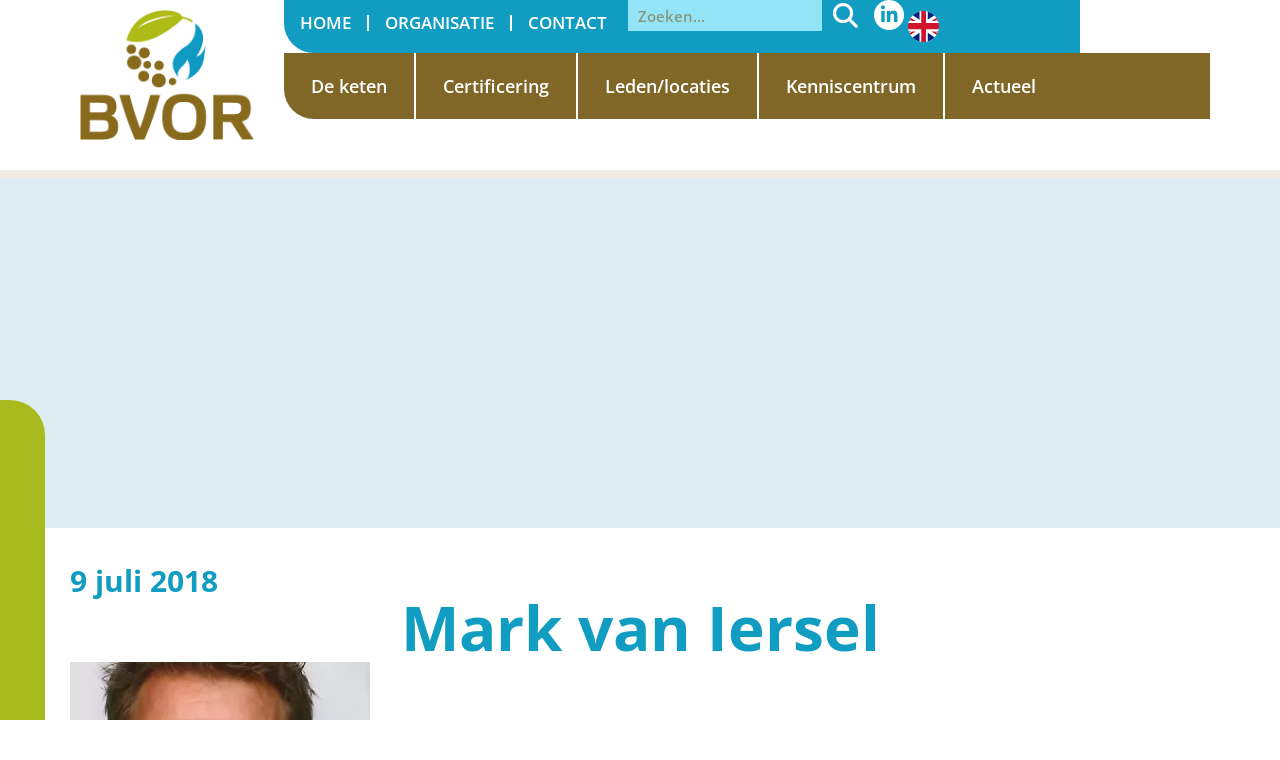

--- FILE ---
content_type: text/html; charset=UTF-8
request_url: https://bvor.nl/mark-van-iersel-lid-bvor-bestuur/mark-van-iersel1-2/
body_size: 22843
content:
<!doctype html><html lang="nl-NL"><head><script data-no-optimize="1">var litespeed_docref=sessionStorage.getItem("litespeed_docref");litespeed_docref&&(Object.defineProperty(document,"referrer",{get:function(){return litespeed_docref}}),sessionStorage.removeItem("litespeed_docref"));</script> <meta charset="UTF-8"><meta name="viewport" content="width=device-width, initial-scale=1"><link rel="profile" href="https://gmpg.org/xfn/11"><meta name='robots' content='index, follow, max-image-preview:large, max-snippet:-1, max-video-preview:-1' />
 <script id="google_gtagjs-js-consent-mode-data-layer" type="litespeed/javascript">window.dataLayer=window.dataLayer||[];function gtag(){dataLayer.push(arguments)}
gtag('consent','default',{"ad_personalization":"denied","ad_storage":"denied","ad_user_data":"denied","analytics_storage":"denied","functionality_storage":"denied","security_storage":"denied","personalization_storage":"denied","region":["AT","BE","BG","CH","CY","CZ","DE","DK","EE","ES","FI","FR","GB","GR","HR","HU","IE","IS","IT","LI","LT","LU","LV","MT","NL","NO","PL","PT","RO","SE","SI","SK"],"wait_for_update":500});window._googlesitekitConsentCategoryMap={"statistics":["analytics_storage"],"marketing":["ad_storage","ad_user_data","ad_personalization"],"functional":["functionality_storage","security_storage"],"preferences":["personalization_storage"]};window._googlesitekitConsents={"ad_personalization":"denied","ad_storage":"denied","ad_user_data":"denied","analytics_storage":"denied","functionality_storage":"denied","security_storage":"denied","personalization_storage":"denied","region":["AT","BE","BG","CH","CY","CZ","DE","DK","EE","ES","FI","FR","GB","GR","HR","HU","IE","IS","IT","LI","LT","LU","LV","MT","NL","NO","PL","PT","RO","SE","SI","SK"],"wait_for_update":500}</script> <title>Mark van Iersel - BVOR</title><link rel="canonical" href="https://bvor.nl/mark-van-iersel-lid-bvor-bestuur/mark-van-iersel1-2/" /><meta property="og:locale" content="nl_NL" /><meta property="og:type" content="article" /><meta property="og:title" content="Mark van Iersel - BVOR" /><meta property="og:url" content="https://bvor.nl/mark-van-iersel-lid-bvor-bestuur/mark-van-iersel1-2/" /><meta property="og:site_name" content="BVOR" /><meta property="article:modified_time" content="2018-07-09T08:14:59+00:00" /><meta property="og:image" content="https://bvor.nl/mark-van-iersel-lid-bvor-bestuur/mark-van-iersel1-2" /><meta property="og:image:width" content="300" /><meta property="og:image:height" content="299" /><meta property="og:image:type" content="image/jpeg" /> <script type="application/ld+json" class="yoast-schema-graph">{"@context":"https://schema.org","@graph":[{"@type":"WebPage","@id":"https://bvor.nl/mark-van-iersel-lid-bvor-bestuur/mark-van-iersel1-2/","url":"https://bvor.nl/mark-van-iersel-lid-bvor-bestuur/mark-van-iersel1-2/","name":"Mark van Iersel - BVOR","isPartOf":{"@id":"https://bvor.nl/#website"},"primaryImageOfPage":{"@id":"https://bvor.nl/mark-van-iersel-lid-bvor-bestuur/mark-van-iersel1-2/#primaryimage"},"image":{"@id":"https://bvor.nl/mark-van-iersel-lid-bvor-bestuur/mark-van-iersel1-2/#primaryimage"},"thumbnailUrl":"https://bvor.nl/wp-content/uploads/Mark-van-Iersel1-1.jpg","datePublished":"2018-07-09T08:14:51+00:00","dateModified":"2018-07-09T08:14:59+00:00","breadcrumb":{"@id":"https://bvor.nl/mark-van-iersel-lid-bvor-bestuur/mark-van-iersel1-2/#breadcrumb"},"inLanguage":"nl-NL","potentialAction":[{"@type":"ReadAction","target":["https://bvor.nl/mark-van-iersel-lid-bvor-bestuur/mark-van-iersel1-2/"]}]},{"@type":"ImageObject","inLanguage":"nl-NL","@id":"https://bvor.nl/mark-van-iersel-lid-bvor-bestuur/mark-van-iersel1-2/#primaryimage","url":"https://bvor.nl/wp-content/uploads/Mark-van-Iersel1-1.jpg","contentUrl":"https://bvor.nl/wp-content/uploads/Mark-van-Iersel1-1.jpg","width":300,"height":299},{"@type":"BreadcrumbList","@id":"https://bvor.nl/mark-van-iersel-lid-bvor-bestuur/mark-van-iersel1-2/#breadcrumb","itemListElement":[{"@type":"ListItem","position":1,"name":"Home","item":"https://bvor.nl/"},{"@type":"ListItem","position":2,"name":"Mark van Iersel"}]},{"@type":"WebSite","@id":"https://bvor.nl/#website","url":"https://bvor.nl/","name":"BVOR","description":"Branche Vereniging Organische Reststoffen","publisher":{"@id":"https://bvor.nl/#organization"},"potentialAction":[{"@type":"SearchAction","target":{"@type":"EntryPoint","urlTemplate":"https://bvor.nl/?s={search_term_string}"},"query-input":{"@type":"PropertyValueSpecification","valueRequired":true,"valueName":"search_term_string"}}],"inLanguage":"nl-NL"},{"@type":"Organization","@id":"https://bvor.nl/#organization","name":"BVOR","url":"https://bvor.nl/","logo":{"@type":"ImageObject","inLanguage":"nl-NL","@id":"https://bvor.nl/#/schema/logo/image/","url":"https://bvor.nl/wp-content/uploads/BVOR-logo-02.png","contentUrl":"https://bvor.nl/wp-content/uploads/BVOR-logo-02.png","width":368,"height":280,"caption":"BVOR"},"image":{"@id":"https://bvor.nl/#/schema/logo/image/"}}]}</script> <link rel='dns-prefetch' href='//www.googletagmanager.com' /><link rel='dns-prefetch' href='//use.fontawesome.com' /><link rel='dns-prefetch' href='//cdn.openshareweb.com' /><link rel='dns-prefetch' href='//cdn.shareaholic.net' /><link rel='dns-prefetch' href='//www.shareaholic.net' /><link rel='dns-prefetch' href='//analytics.shareaholic.com' /><link rel='dns-prefetch' href='//recs.shareaholic.com' /><link rel='dns-prefetch' href='//partner.shareaholic.com' /><link rel="alternate" type="application/rss+xml" title="BVOR &raquo; feed" href="https://bvor.nl/feed/" /><link rel="alternate" type="application/rss+xml" title="BVOR &raquo; reacties feed" href="https://bvor.nl/comments/feed/" /><link rel='preload' href='//cdn.shareaholic.net/assets/pub/shareaholic.js' as='script'/> <script data-no-minify='1' data-cfasync='false'>_SHR_SETTINGS = {"endpoints":{"local_recs_url":"https:\/\/bvor.nl\/wp-admin\/admin-ajax.php?action=shareaholic_permalink_related","ajax_url":"https:\/\/bvor.nl\/wp-admin\/admin-ajax.php"},"site_id":"6d4971322aa618bf2e315ac91f96d170","url_components":{"year":"2018","monthnum":"07","day":"09","hour":"09","minute":"14","second":"51","post_id":"2653","postname":"mark-van-iersel1-2","category":"nieuws"}};</script> <script data-no-minify='1' data-cfasync='false' src='//cdn.shareaholic.net/assets/pub/shareaholic.js' data-shr-siteid='6d4971322aa618bf2e315ac91f96d170' async ></script> <meta name='shareaholic:site_name' content='BVOR' /><meta name='shareaholic:language' content='nl-NL' /><meta name='shareaholic:url' content='https://bvor.nl/wp-content/uploads/Mark-van-Iersel1-1.jpg' /><meta name='shareaholic:keywords' content='type:attachment' /><meta name='shareaholic:article_published_time' content='2018-07-09T09:14:51+02:00' /><meta name='shareaholic:article_modified_time' content='2018-07-09T09:14:59+02:00' /><meta name='shareaholic:shareable_page' content='true' /><meta name='shareaholic:article_visibility' content='private' /><meta name='shareaholic:article_author_name' content='wiekecoenen' /><meta name='shareaholic:site_id' content='6d4971322aa618bf2e315ac91f96d170' /><meta name='shareaholic:wp_version' content='9.7.13' /><meta property='og:image' content='https://bvor.nl/wp-content/uploads/Mark-van-Iersel1-1-150x150.jpg' />
<style id='wp-img-auto-sizes-contain-inline-css'>img:is([sizes=auto i],[sizes^="auto," i]){contain-intrinsic-size:3000px 1500px}
/*# sourceURL=wp-img-auto-sizes-contain-inline-css */</style><link data-optimized="2" rel="stylesheet" href="https://bvor.nl/wp-content/litespeed/css/8f60dfdb54b77fa4bcada1e6fc988359.css?ver=4d383" /><style id='global-styles-inline-css'>:root{--wp--preset--aspect-ratio--square: 1;--wp--preset--aspect-ratio--4-3: 4/3;--wp--preset--aspect-ratio--3-4: 3/4;--wp--preset--aspect-ratio--3-2: 3/2;--wp--preset--aspect-ratio--2-3: 2/3;--wp--preset--aspect-ratio--16-9: 16/9;--wp--preset--aspect-ratio--9-16: 9/16;--wp--preset--color--black: #000000;--wp--preset--color--cyan-bluish-gray: #abb8c3;--wp--preset--color--white: #ffffff;--wp--preset--color--pale-pink: #f78da7;--wp--preset--color--vivid-red: #cf2e2e;--wp--preset--color--luminous-vivid-orange: #ff6900;--wp--preset--color--luminous-vivid-amber: #fcb900;--wp--preset--color--light-green-cyan: #7bdcb5;--wp--preset--color--vivid-green-cyan: #00d084;--wp--preset--color--pale-cyan-blue: #8ed1fc;--wp--preset--color--vivid-cyan-blue: #0693e3;--wp--preset--color--vivid-purple: #9b51e0;--wp--preset--gradient--vivid-cyan-blue-to-vivid-purple: linear-gradient(135deg,rgb(6,147,227) 0%,rgb(155,81,224) 100%);--wp--preset--gradient--light-green-cyan-to-vivid-green-cyan: linear-gradient(135deg,rgb(122,220,180) 0%,rgb(0,208,130) 100%);--wp--preset--gradient--luminous-vivid-amber-to-luminous-vivid-orange: linear-gradient(135deg,rgb(252,185,0) 0%,rgb(255,105,0) 100%);--wp--preset--gradient--luminous-vivid-orange-to-vivid-red: linear-gradient(135deg,rgb(255,105,0) 0%,rgb(207,46,46) 100%);--wp--preset--gradient--very-light-gray-to-cyan-bluish-gray: linear-gradient(135deg,rgb(238,238,238) 0%,rgb(169,184,195) 100%);--wp--preset--gradient--cool-to-warm-spectrum: linear-gradient(135deg,rgb(74,234,220) 0%,rgb(151,120,209) 20%,rgb(207,42,186) 40%,rgb(238,44,130) 60%,rgb(251,105,98) 80%,rgb(254,248,76) 100%);--wp--preset--gradient--blush-light-purple: linear-gradient(135deg,rgb(255,206,236) 0%,rgb(152,150,240) 100%);--wp--preset--gradient--blush-bordeaux: linear-gradient(135deg,rgb(254,205,165) 0%,rgb(254,45,45) 50%,rgb(107,0,62) 100%);--wp--preset--gradient--luminous-dusk: linear-gradient(135deg,rgb(255,203,112) 0%,rgb(199,81,192) 50%,rgb(65,88,208) 100%);--wp--preset--gradient--pale-ocean: linear-gradient(135deg,rgb(255,245,203) 0%,rgb(182,227,212) 50%,rgb(51,167,181) 100%);--wp--preset--gradient--electric-grass: linear-gradient(135deg,rgb(202,248,128) 0%,rgb(113,206,126) 100%);--wp--preset--gradient--midnight: linear-gradient(135deg,rgb(2,3,129) 0%,rgb(40,116,252) 100%);--wp--preset--font-size--small: 13px;--wp--preset--font-size--medium: 20px;--wp--preset--font-size--large: 36px;--wp--preset--font-size--x-large: 42px;--wp--preset--spacing--20: 0.44rem;--wp--preset--spacing--30: 0.67rem;--wp--preset--spacing--40: 1rem;--wp--preset--spacing--50: 1.5rem;--wp--preset--spacing--60: 2.25rem;--wp--preset--spacing--70: 3.38rem;--wp--preset--spacing--80: 5.06rem;--wp--preset--shadow--natural: 6px 6px 9px rgba(0, 0, 0, 0.2);--wp--preset--shadow--deep: 12px 12px 50px rgba(0, 0, 0, 0.4);--wp--preset--shadow--sharp: 6px 6px 0px rgba(0, 0, 0, 0.2);--wp--preset--shadow--outlined: 6px 6px 0px -3px rgb(255, 255, 255), 6px 6px rgb(0, 0, 0);--wp--preset--shadow--crisp: 6px 6px 0px rgb(0, 0, 0);}:root { --wp--style--global--content-size: 800px;--wp--style--global--wide-size: 1200px; }:where(body) { margin: 0; }.wp-site-blocks > .alignleft { float: left; margin-right: 2em; }.wp-site-blocks > .alignright { float: right; margin-left: 2em; }.wp-site-blocks > .aligncenter { justify-content: center; margin-left: auto; margin-right: auto; }:where(.wp-site-blocks) > * { margin-block-start: 24px; margin-block-end: 0; }:where(.wp-site-blocks) > :first-child { margin-block-start: 0; }:where(.wp-site-blocks) > :last-child { margin-block-end: 0; }:root { --wp--style--block-gap: 24px; }:root :where(.is-layout-flow) > :first-child{margin-block-start: 0;}:root :where(.is-layout-flow) > :last-child{margin-block-end: 0;}:root :where(.is-layout-flow) > *{margin-block-start: 24px;margin-block-end: 0;}:root :where(.is-layout-constrained) > :first-child{margin-block-start: 0;}:root :where(.is-layout-constrained) > :last-child{margin-block-end: 0;}:root :where(.is-layout-constrained) > *{margin-block-start: 24px;margin-block-end: 0;}:root :where(.is-layout-flex){gap: 24px;}:root :where(.is-layout-grid){gap: 24px;}.is-layout-flow > .alignleft{float: left;margin-inline-start: 0;margin-inline-end: 2em;}.is-layout-flow > .alignright{float: right;margin-inline-start: 2em;margin-inline-end: 0;}.is-layout-flow > .aligncenter{margin-left: auto !important;margin-right: auto !important;}.is-layout-constrained > .alignleft{float: left;margin-inline-start: 0;margin-inline-end: 2em;}.is-layout-constrained > .alignright{float: right;margin-inline-start: 2em;margin-inline-end: 0;}.is-layout-constrained > .aligncenter{margin-left: auto !important;margin-right: auto !important;}.is-layout-constrained > :where(:not(.alignleft):not(.alignright):not(.alignfull)){max-width: var(--wp--style--global--content-size);margin-left: auto !important;margin-right: auto !important;}.is-layout-constrained > .alignwide{max-width: var(--wp--style--global--wide-size);}body .is-layout-flex{display: flex;}.is-layout-flex{flex-wrap: wrap;align-items: center;}.is-layout-flex > :is(*, div){margin: 0;}body .is-layout-grid{display: grid;}.is-layout-grid > :is(*, div){margin: 0;}body{padding-top: 0px;padding-right: 0px;padding-bottom: 0px;padding-left: 0px;}a:where(:not(.wp-element-button)){text-decoration: underline;}:root :where(.wp-element-button, .wp-block-button__link){background-color: #32373c;border-width: 0;color: #fff;font-family: inherit;font-size: inherit;font-style: inherit;font-weight: inherit;letter-spacing: inherit;line-height: inherit;padding-top: calc(0.667em + 2px);padding-right: calc(1.333em + 2px);padding-bottom: calc(0.667em + 2px);padding-left: calc(1.333em + 2px);text-decoration: none;text-transform: inherit;}.has-black-color{color: var(--wp--preset--color--black) !important;}.has-cyan-bluish-gray-color{color: var(--wp--preset--color--cyan-bluish-gray) !important;}.has-white-color{color: var(--wp--preset--color--white) !important;}.has-pale-pink-color{color: var(--wp--preset--color--pale-pink) !important;}.has-vivid-red-color{color: var(--wp--preset--color--vivid-red) !important;}.has-luminous-vivid-orange-color{color: var(--wp--preset--color--luminous-vivid-orange) !important;}.has-luminous-vivid-amber-color{color: var(--wp--preset--color--luminous-vivid-amber) !important;}.has-light-green-cyan-color{color: var(--wp--preset--color--light-green-cyan) !important;}.has-vivid-green-cyan-color{color: var(--wp--preset--color--vivid-green-cyan) !important;}.has-pale-cyan-blue-color{color: var(--wp--preset--color--pale-cyan-blue) !important;}.has-vivid-cyan-blue-color{color: var(--wp--preset--color--vivid-cyan-blue) !important;}.has-vivid-purple-color{color: var(--wp--preset--color--vivid-purple) !important;}.has-black-background-color{background-color: var(--wp--preset--color--black) !important;}.has-cyan-bluish-gray-background-color{background-color: var(--wp--preset--color--cyan-bluish-gray) !important;}.has-white-background-color{background-color: var(--wp--preset--color--white) !important;}.has-pale-pink-background-color{background-color: var(--wp--preset--color--pale-pink) !important;}.has-vivid-red-background-color{background-color: var(--wp--preset--color--vivid-red) !important;}.has-luminous-vivid-orange-background-color{background-color: var(--wp--preset--color--luminous-vivid-orange) !important;}.has-luminous-vivid-amber-background-color{background-color: var(--wp--preset--color--luminous-vivid-amber) !important;}.has-light-green-cyan-background-color{background-color: var(--wp--preset--color--light-green-cyan) !important;}.has-vivid-green-cyan-background-color{background-color: var(--wp--preset--color--vivid-green-cyan) !important;}.has-pale-cyan-blue-background-color{background-color: var(--wp--preset--color--pale-cyan-blue) !important;}.has-vivid-cyan-blue-background-color{background-color: var(--wp--preset--color--vivid-cyan-blue) !important;}.has-vivid-purple-background-color{background-color: var(--wp--preset--color--vivid-purple) !important;}.has-black-border-color{border-color: var(--wp--preset--color--black) !important;}.has-cyan-bluish-gray-border-color{border-color: var(--wp--preset--color--cyan-bluish-gray) !important;}.has-white-border-color{border-color: var(--wp--preset--color--white) !important;}.has-pale-pink-border-color{border-color: var(--wp--preset--color--pale-pink) !important;}.has-vivid-red-border-color{border-color: var(--wp--preset--color--vivid-red) !important;}.has-luminous-vivid-orange-border-color{border-color: var(--wp--preset--color--luminous-vivid-orange) !important;}.has-luminous-vivid-amber-border-color{border-color: var(--wp--preset--color--luminous-vivid-amber) !important;}.has-light-green-cyan-border-color{border-color: var(--wp--preset--color--light-green-cyan) !important;}.has-vivid-green-cyan-border-color{border-color: var(--wp--preset--color--vivid-green-cyan) !important;}.has-pale-cyan-blue-border-color{border-color: var(--wp--preset--color--pale-cyan-blue) !important;}.has-vivid-cyan-blue-border-color{border-color: var(--wp--preset--color--vivid-cyan-blue) !important;}.has-vivid-purple-border-color{border-color: var(--wp--preset--color--vivid-purple) !important;}.has-vivid-cyan-blue-to-vivid-purple-gradient-background{background: var(--wp--preset--gradient--vivid-cyan-blue-to-vivid-purple) !important;}.has-light-green-cyan-to-vivid-green-cyan-gradient-background{background: var(--wp--preset--gradient--light-green-cyan-to-vivid-green-cyan) !important;}.has-luminous-vivid-amber-to-luminous-vivid-orange-gradient-background{background: var(--wp--preset--gradient--luminous-vivid-amber-to-luminous-vivid-orange) !important;}.has-luminous-vivid-orange-to-vivid-red-gradient-background{background: var(--wp--preset--gradient--luminous-vivid-orange-to-vivid-red) !important;}.has-very-light-gray-to-cyan-bluish-gray-gradient-background{background: var(--wp--preset--gradient--very-light-gray-to-cyan-bluish-gray) !important;}.has-cool-to-warm-spectrum-gradient-background{background: var(--wp--preset--gradient--cool-to-warm-spectrum) !important;}.has-blush-light-purple-gradient-background{background: var(--wp--preset--gradient--blush-light-purple) !important;}.has-blush-bordeaux-gradient-background{background: var(--wp--preset--gradient--blush-bordeaux) !important;}.has-luminous-dusk-gradient-background{background: var(--wp--preset--gradient--luminous-dusk) !important;}.has-pale-ocean-gradient-background{background: var(--wp--preset--gradient--pale-ocean) !important;}.has-electric-grass-gradient-background{background: var(--wp--preset--gradient--electric-grass) !important;}.has-midnight-gradient-background{background: var(--wp--preset--gradient--midnight) !important;}.has-small-font-size{font-size: var(--wp--preset--font-size--small) !important;}.has-medium-font-size{font-size: var(--wp--preset--font-size--medium) !important;}.has-large-font-size{font-size: var(--wp--preset--font-size--large) !important;}.has-x-large-font-size{font-size: var(--wp--preset--font-size--x-large) !important;}
:root :where(.wp-block-pullquote){font-size: 1.5em;line-height: 1.6;}
/*# sourceURL=global-styles-inline-css */</style><link rel='stylesheet' id='wpdm-font-awesome-css' href='https://use.fontawesome.com/releases/v6.7.2/css/all.css?ver=6.9' media='all' /><link rel='stylesheet' id='hello-elementor-child-style-css' href='https://bvor.nl/wp-content/themes/hello-child-theme-2022%20-%20bvor2023/style.css?ver=1.0.0' media='all' /> <script type="litespeed/javascript" data-src="https://bvor.nl/wp-includes/js/jquery/jquery.min.js" id="jquery-core-js"></script> <script id="wpdm-frontjs-js-extra" type="litespeed/javascript">var wpdm_url={"home":"https://bvor.nl/","site":"https://bvor.nl/","ajax":"https://bvor.nl/wp-admin/admin-ajax.php","page_code":"05c278a7b07c6741fac13ed0984cd461"};var wpdm_js={"spinner":"\u003Ci class=\"fas fa-sun fa-spin\"\u003E\u003C/i\u003E","client_id":"2381c7c0d20e08be96485e0da804ce5f"};var wpdm_strings={"pass_var":"Wachtwoord geverifieerd!","pass_var_q":"Klik op de volgende knop om te beginnen met downloaden.","start_dl":"Start download"}</script> 
 <script type="litespeed/javascript" data-src="https://www.googletagmanager.com/gtag/js?id=GT-KFHLPQP" id="google_gtagjs-js"></script> <script id="google_gtagjs-js-after" type="litespeed/javascript">window.dataLayer=window.dataLayer||[];function gtag(){dataLayer.push(arguments)}
gtag("set","linker",{"domains":["bvor.nl"]});gtag("js",new Date());gtag("set","developer_id.dZTNiMT",!0);gtag("config","GT-KFHLPQP")</script> <meta name="generator" content="Site Kit by Google 1.170.0" /><style>.cmplz-hidden {
					display: none !important;
				}</style><meta name="generator" content="Elementor 3.34.3; features: additional_custom_breakpoints; settings: css_print_method-external, google_font-enabled, font_display-swap"><style>.e-con.e-parent:nth-of-type(n+4):not(.e-lazyloaded):not(.e-no-lazyload),
				.e-con.e-parent:nth-of-type(n+4):not(.e-lazyloaded):not(.e-no-lazyload) * {
					background-image: none !important;
				}
				@media screen and (max-height: 1024px) {
					.e-con.e-parent:nth-of-type(n+3):not(.e-lazyloaded):not(.e-no-lazyload),
					.e-con.e-parent:nth-of-type(n+3):not(.e-lazyloaded):not(.e-no-lazyload) * {
						background-image: none !important;
					}
				}
				@media screen and (max-height: 640px) {
					.e-con.e-parent:nth-of-type(n+2):not(.e-lazyloaded):not(.e-no-lazyload),
					.e-con.e-parent:nth-of-type(n+2):not(.e-lazyloaded):not(.e-no-lazyload) * {
						background-image: none !important;
					}
				}</style><link rel="icon" href="https://bvor.nl/wp-content/uploads/BVOR-favicon-2023-01.svg" sizes="32x32" /><link rel="icon" href="https://bvor.nl/wp-content/uploads/BVOR-favicon-2023-01.svg" sizes="192x192" /><link rel="apple-touch-icon" href="https://bvor.nl/wp-content/uploads/BVOR-favicon-2023-01.svg" /><meta name="msapplication-TileImage" content="https://bvor.nl/wp-content/uploads/BVOR-favicon-2023-01.svg" /><style id="wp-custom-css">a.shareaholic-service-twitter.shareaholic-service-twitter:before {content: url(https://bvor.nl/wp-content/uploads/x-logo-shareaholic-01.png.webp) !important;}</style><meta name="generator" content="WordPress Download Manager 7.0.2" /><style>/* WPDM Link Template Styles */
.media {margin-bottom: 10px !important;padding:25px !important;background-color: #ddedf2 !important;}
.media-body {padding: 0 0 0 15px !important;min-height: 210px;position:relative;}
.media-heading {font-weight: 600 !important;color: #806734 !important;}
.wpdm-download-link {background-color: #109dc1 !important;color: white !important;padding: 7px 25px !important;margin-top: 10px;font-weight: 600 !important;border-radius: 0 !important;border:0 !important;}
.wpdm-download-link:hover {background-color: #a7bb1e !important;}
.downloadknop {position: absolute;bottom: 0;}</style><style>:root {
                --color-primary: #806734;
                --color-primary-rgb: 128, 103, 52;
                --color-primary-hover: #806734;
                --color-primary-active: #806734;
                --clr-sec: #6c757d;
                --clr-sec-rgb: 108, 117, 125;
                --clr-sec-hover: #6c757d;
                --clr-sec-active: #6c757d;
                --color-success: #18ce0f;
                --color-success-rgb: 24, 206, 15;
                --color-success-hover: #18ce0f;
                --color-success-active: #18ce0f;
                --color-info: #2CA8FF;
                --color-info-rgb: 44, 168, 255;
                --color-info-hover: #2CA8FF;
                --color-info-active: #2CA8FF;
                --color-warning: #FFB236;
                --color-warning-rgb: 255, 178, 54;
                --color-warning-hover: #FFB236;
                --color-warning-active: #FFB236;
                --color-danger: #ff5062;
                --color-danger-rgb: 255, 80, 98;
                --color-danger-hover: #ff5062;
                --color-danger-active: #ff5062;
                --color-green: #30b570;
                --color-blue: #0073ff;
                --color-purple: #8557D3;
                --color-red: #ff5062;
                --color-muted: rgba(69, 89, 122, 0.6);
                --wpdm-font: "Open Sans", -apple-system, BlinkMacSystemFont, "Segoe UI", Roboto, Helvetica, Arial, sans-serif, "Apple Color Emoji", "Segoe UI Emoji", "Segoe UI Symbol";
            }

            .wpdm-download-link.btn.btn-link.btn-sm {
                border-radius: 4px;
            }</style> <script type="litespeed/javascript">function wpdm_rest_url(request){return"https://bvor.nl/wp-json/wpdm/"+request}</script> </head><body data-cmplz=1 class="attachment wp-singular attachment-template-default single single-attachment postid-2653 attachmentid-2653 attachment-jpeg wp-custom-logo wp-embed-responsive wp-theme-hello-elementor wp-child-theme-hello-child-theme-2022-bvor2023 hello-elementor-default elementor-default elementor-kit-5599 elementor-page-5761"><a class="skip-link screen-reader-text" href="#content">Ga naar de inhoud</a><header data-elementor-type="header" data-elementor-id="5600" class="elementor elementor-5600 elementor-location-header" data-elementor-post-type="elementor_library"><div class="elementor-element elementor-element-799780c e-flex e-con-boxed e-con e-parent" data-id="799780c" data-element_type="container" data-settings="{&quot;background_background&quot;:&quot;classic&quot;,&quot;sticky&quot;:&quot;top&quot;,&quot;sticky_on&quot;:[&quot;desktop&quot;,&quot;tablet&quot;,&quot;mobile&quot;],&quot;sticky_offset&quot;:0,&quot;sticky_effects_offset&quot;:0,&quot;sticky_anchor_link_offset&quot;:0}"><div class="e-con-inner"><div class="elementor-element elementor-element-88892f0 e-con-full e-flex e-con e-child" data-id="88892f0" data-element_type="container"><div class="elementor-element elementor-element-4a99855 elementor-widget elementor-widget-theme-site-logo elementor-widget-image" data-id="4a99855" data-element_type="widget" data-widget_type="theme-site-logo.default"><div class="elementor-widget-container">
<a href="https://bvor.nl">
<img data-lazyloaded="1" src="[data-uri]" width="368" height="280" data-src="https://bvor.nl/wp-content/uploads/cropped-BVOR-logo-02.png.webp" class="attachment-full size-full wp-image-6205" alt="" data-srcset="https://bvor.nl/wp-content/uploads/cropped-BVOR-logo-02.png.webp 368w, https://bvor.nl/wp-content/uploads/cropped-BVOR-logo-02-300x228.png.webp 300w" data-sizes="(max-width: 368px) 100vw, 368px" />				</a></div></div></div><div class="elementor-element elementor-element-1794f1c e-con-full elementor-hidden-tablet elementor-hidden-mobile e-flex e-con e-child" data-id="1794f1c" data-element_type="container"><div class="elementor-element elementor-element-16b6bc8 e-con-full e-flex e-con e-child" data-id="16b6bc8" data-element_type="container" data-settings="{&quot;background_background&quot;:&quot;classic&quot;}"><div class="elementor-element elementor-element-3b3c048 elementor-nav-menu__align-end elementor-nav-menu--dropdown-tablet elementor-nav-menu__text-align-aside elementor-nav-menu--toggle elementor-nav-menu--burger elementor-widget elementor-widget-nav-menu" data-id="3b3c048" data-element_type="widget" data-settings="{&quot;layout&quot;:&quot;horizontal&quot;,&quot;submenu_icon&quot;:{&quot;value&quot;:&quot;&lt;i class=\&quot;fas fa-caret-down\&quot; aria-hidden=\&quot;true\&quot;&gt;&lt;\/i&gt;&quot;,&quot;library&quot;:&quot;fa-solid&quot;},&quot;toggle&quot;:&quot;burger&quot;}" data-widget_type="nav-menu.default"><div class="elementor-widget-container"><nav aria-label="Menu" class="elementor-nav-menu--main elementor-nav-menu__container elementor-nav-menu--layout-horizontal e--pointer-none"><ul id="menu-1-3b3c048" class="elementor-nav-menu"><li class="menu-item menu-item-type-custom menu-item-object-custom menu-item-home menu-item-26"><a href="https://bvor.nl/" class="elementor-item">Home</a></li><li class="menu-item menu-item-type-post_type menu-item-object-page menu-item-has-children menu-item-5726"><a href="https://bvor.nl/organisatie/profiel-bvor/" class="elementor-item">Organisatie</a><ul class="sub-menu elementor-nav-menu--dropdown"><li class="menu-item menu-item-type-post_type menu-item-object-page menu-item-6013"><a href="https://bvor.nl/organisatie/profiel-bvor/" class="elementor-sub-item">BVOR – voor producenten van compost en hernieuwbare grondstoffen</a></li><li class="menu-item menu-item-type-post_type menu-item-object-page menu-item-5863"><a href="https://bvor.nl/bestuur/" class="elementor-sub-item">Bestuur</a></li><li class="menu-item menu-item-type-post_type menu-item-object-page menu-item-5864"><a href="https://bvor.nl/medewerkers/" class="elementor-sub-item">Medewerkers</a></li><li class="menu-item menu-item-type-post_type menu-item-object-page menu-item-5894"><a href="https://bvor.nl/begunstigers/" class="elementor-sub-item">Begunstigers</a></li></ul></li><li class="menu-item menu-item-type-post_type menu-item-object-page menu-item-27"><a href="https://bvor.nl/contact/" class="elementor-item">Contact</a></li></ul></nav><div class="elementor-menu-toggle" role="button" tabindex="0" aria-label="Menu toggle" aria-expanded="false">
<i aria-hidden="true" role="presentation" class="elementor-menu-toggle__icon--open eicon-menu-bar"></i><i aria-hidden="true" role="presentation" class="elementor-menu-toggle__icon--close eicon-close"></i></div><nav class="elementor-nav-menu--dropdown elementor-nav-menu__container" aria-hidden="true"><ul id="menu-2-3b3c048" class="elementor-nav-menu"><li class="menu-item menu-item-type-custom menu-item-object-custom menu-item-home menu-item-26"><a href="https://bvor.nl/" class="elementor-item" tabindex="-1">Home</a></li><li class="menu-item menu-item-type-post_type menu-item-object-page menu-item-has-children menu-item-5726"><a href="https://bvor.nl/organisatie/profiel-bvor/" class="elementor-item" tabindex="-1">Organisatie</a><ul class="sub-menu elementor-nav-menu--dropdown"><li class="menu-item menu-item-type-post_type menu-item-object-page menu-item-6013"><a href="https://bvor.nl/organisatie/profiel-bvor/" class="elementor-sub-item" tabindex="-1">BVOR – voor producenten van compost en hernieuwbare grondstoffen</a></li><li class="menu-item menu-item-type-post_type menu-item-object-page menu-item-5863"><a href="https://bvor.nl/bestuur/" class="elementor-sub-item" tabindex="-1">Bestuur</a></li><li class="menu-item menu-item-type-post_type menu-item-object-page menu-item-5864"><a href="https://bvor.nl/medewerkers/" class="elementor-sub-item" tabindex="-1">Medewerkers</a></li><li class="menu-item menu-item-type-post_type menu-item-object-page menu-item-5894"><a href="https://bvor.nl/begunstigers/" class="elementor-sub-item" tabindex="-1">Begunstigers</a></li></ul></li><li class="menu-item menu-item-type-post_type menu-item-object-page menu-item-27"><a href="https://bvor.nl/contact/" class="elementor-item" tabindex="-1">Contact</a></li></ul></nav></div></div><div class="elementor-element elementor-element-834e008 elementor-search-form--skin-classic elementor-search-form--button-type-icon elementor-search-form--icon-search elementor-widget elementor-widget-search-form" data-id="834e008" data-element_type="widget" data-settings="{&quot;skin&quot;:&quot;classic&quot;}" data-widget_type="search-form.default"><div class="elementor-widget-container">
<search role="search"><form class="elementor-search-form" action="https://bvor.nl" method="get"><div class="elementor-search-form__container">
<label class="elementor-screen-only" for="elementor-search-form-834e008">Zoeken</label>
<input id="elementor-search-form-834e008" placeholder="Zoeken..." class="elementor-search-form__input" type="search" name="s" value="">
<button class="elementor-search-form__submit" type="submit" aria-label="Zoeken">
<i aria-hidden="true" class="fas fa-search"></i>													</button></div></form>
</search></div></div><div class="elementor-element elementor-element-060c59d elementor-shape-circle elementor-grid-0 e-grid-align-center elementor-widget elementor-widget-social-icons" data-id="060c59d" data-element_type="widget" data-widget_type="social-icons.default"><div class="elementor-widget-container"><div class="elementor-social-icons-wrapper elementor-grid">
<span class="elementor-grid-item">
<a class="elementor-icon elementor-social-icon elementor-social-icon-linkedin-in elementor-repeater-item-ffce525" href="https://www.linkedin.com/company/bvor" target="_blank">
<span class="elementor-screen-only">Linkedin-in</span>
<i aria-hidden="true" class="fab fa-linkedin-in"></i>					</a>
</span></div></div></div><div class="elementor-element elementor-element-986ac54 elementor-view-default elementor-widget elementor-widget-icon" data-id="986ac54" data-element_type="widget" data-widget_type="icon.default"><div class="elementor-widget-container"><div class="elementor-icon-wrapper">
<a class="elementor-icon elementor-animation-rotate" href="https://bvor.nl/bvor-english/">
<svg xmlns="http://www.w3.org/2000/svg" id="Group_11" viewBox="0 0 28.25 28.25"><circle cx="14.13" cy="14.13" r="14.13" style="fill:#fff;"></circle><path d="m10.45.5c-2.32.62-4.39,1.82-6.08,3.43l6.08,4.01V.5Z" style="fill:#00237c;"></path><path d="m1.32,8.2c-.12.27-.24.54-.35.81h1.58l-1.23-.81Z" style="fill:#00237c;"></path><path d="m6.75,9.01l-4.3-2.84c-.33.48-.62.98-.88,1.5l2.03,1.34h3.15Z" style="fill:#cf142b;"></path><path d="m23.97,4.01c-1.66-1.62-3.73-2.82-6.03-3.47v7.45l6.03-3.98Z" style="fill:#00237c;"></path><path d="m27.28,9.01c-.09-.24-.19-.48-.3-.71l-1.08.71h1.38Z" style="fill:#00237c;"></path><path d="m24.86,9.01l1.87-1.24c-.26-.52-.55-1.03-.87-1.51l-4.16,2.75h3.15Z" style="fill:#cf142b;"></path><path d="m17.94,27.72c2.43-.68,4.59-1.99,6.3-3.74l-6.3-4.16v7.91Z" style="fill:#00237c;"></path><path d="m27.15,19.6c.11-.27.2-.55.3-.82h-1.55l1.24.82Z" style="fill:#00237c;"></path><path d="m24.53,18.57h-3.15l4.69,3.09c.31-.49.59-1,.84-1.53l-2.37-1.57Z" style="fill:#cf142b;"></path><path d="m.8,18.78c.11.31.22.62.35.92l1.4-.92H.8Z" style="fill:#00237c;"></path><path d="m4.08,24.06c1.73,1.75,3.91,3.03,6.36,3.69v-7.89l-6.36,4.2Z" style="fill:#00237c;"></path><path d="m7.08,18.57h-3.15l-2.53,1.67c.25.53.53,1.03.85,1.52l4.83-3.19Z" style="fill:#cf142b;"></path><path d="m16.35,10.97V.19C15.62.08,14.88,0,14.13,0,13.41,0,12.72.07,12.03.17v10.8H.37c-.23,1.02-.37,2.07-.37,3.16,0,.85.09,1.68.23,2.49h11.8v11.47c.68.1,1.38.17,2.09.17.76,0,1.5-.08,2.22-.19v-11.45h11.67c.14-.81.23-1.64.23-2.49,0-1.09-.13-2.14-.37-3.16h-11.54Z" style="fill:#cf142b;"></path></svg>			</a></div></div></div></div><div class="elementor-element elementor-element-392fe0f e-con-full e-flex e-con e-child" data-id="392fe0f" data-element_type="container" data-settings="{&quot;background_background&quot;:&quot;classic&quot;}"><div class="elementor-element elementor-element-7719f11 elementor-nav-menu__align-end elementor-nav-menu--dropdown-tablet elementor-nav-menu__text-align-aside elementor-nav-menu--toggle elementor-nav-menu--burger elementor-widget elementor-widget-nav-menu" data-id="7719f11" data-element_type="widget" data-settings="{&quot;layout&quot;:&quot;horizontal&quot;,&quot;submenu_icon&quot;:{&quot;value&quot;:&quot;&lt;i class=\&quot;fas fa-caret-down\&quot; aria-hidden=\&quot;true\&quot;&gt;&lt;\/i&gt;&quot;,&quot;library&quot;:&quot;fa-solid&quot;},&quot;toggle&quot;:&quot;burger&quot;}" data-widget_type="nav-menu.default"><div class="elementor-widget-container"><nav aria-label="Menu" class="elementor-nav-menu--main elementor-nav-menu__container elementor-nav-menu--layout-horizontal e--pointer-background e--animation-fade"><ul id="menu-1-7719f11" class="elementor-nav-menu"><li class="menu-item menu-item-type-custom menu-item-object-custom menu-item-has-children menu-item-177"><a href="#" class="elementor-item elementor-item-anchor">De keten</a><ul class="sub-menu elementor-nav-menu--dropdown"><li class="menu-item menu-item-type-post_type menu-item-object-page menu-item-246"><a href="https://bvor.nl/bio-based-keten/" class="elementor-sub-item">Bio-based keten</a></li><li class="menu-item menu-item-type-post_type menu-item-object-page menu-item-224"><a href="https://bvor.nl/organische-reststromen/" class="elementor-sub-item">Organische reststromen</a></li><li class="menu-item menu-item-type-post_type menu-item-object-page menu-item-505"><a href="https://bvor.nl/verwerkingslocaties/" class="elementor-sub-item">Verwerkingslocaties</a></li><li class="menu-item menu-item-type-post_type menu-item-object-page menu-item-225"><a href="https://bvor.nl/compost/" class="elementor-sub-item">Compostproducten</a></li><li class="menu-item menu-item-type-post_type menu-item-object-page menu-item-223"><a href="https://bvor.nl/biomassa/" class="elementor-sub-item">Biomassa</a></li><li class="menu-item menu-item-type-post_type menu-item-object-page menu-item-2042"><a href="https://bvor.nl/aanbesteden-groenafval-en-gras/" class="elementor-sub-item">Aanbesteden groenafval en gras</a></li></ul></li><li class="menu-item menu-item-type-custom menu-item-object-custom menu-item-has-children menu-item-178"><a href="#" class="elementor-item elementor-item-anchor">Certificering</a><ul class="sub-menu elementor-nav-menu--dropdown"><li class="menu-item menu-item-type-post_type menu-item-object-page menu-item-542"><a href="https://bvor.nl/certificering-algemeen/" class="elementor-sub-item">Certificering algemeen</a></li><li class="menu-item menu-item-type-post_type menu-item-object-page menu-item-277"><a href="https://bvor.nl/keurcompost/" class="elementor-sub-item">Keurcompost</a></li><li class="menu-item menu-item-type-post_type menu-item-object-page menu-item-293"><a href="https://bvor.nl/boomziektes/" class="elementor-sub-item">Boomziektes</a></li><li class="menu-item menu-item-type-post_type menu-item-object-page menu-item-550"><a href="https://bvor.nl/grondproducten/" class="elementor-sub-item">Grondproducten</a></li><li class="menu-item menu-item-type-post_type menu-item-object-page menu-item-291"><a href="https://bvor.nl/invasieve-exoten/" class="elementor-sub-item">Invasieve exoten</a></li><li class="menu-item menu-item-type-post_type menu-item-object-page menu-item-292"><a href="https://bvor.nl/better-biomass/" class="elementor-sub-item">Better Biomass</a></li><li class="menu-item menu-item-type-post_type menu-item-object-page menu-item-4908"><a href="https://bvor.nl/co2-rekentool/" class="elementor-sub-item">CO2-rekentool groenafval</a></li></ul></li><li class="menu-item menu-item-type-custom menu-item-object-custom menu-item-has-children menu-item-179"><a href="#" class="elementor-item elementor-item-anchor">Leden/locaties</a><ul class="sub-menu elementor-nav-menu--dropdown"><li class="menu-item menu-item-type-post_type menu-item-object-page menu-item-253"><a href="https://bvor.nl/ledenlijst/" class="elementor-sub-item">BVOR-ledenlijst</a></li><li class="menu-item menu-item-type-post_type menu-item-object-page menu-item-2777"><a href="https://bvor.nl/overzichtskaart-bvor-bedrijven/" class="elementor-sub-item">Overzichtskaart BVOR-bedrijven</a></li><li class="menu-item menu-item-type-post_type menu-item-object-page menu-item-648"><a href="https://bvor.nl/lidmaatschap/" class="elementor-sub-item">Lidmaatschap</a></li></ul></li><li class="menu-item menu-item-type-custom menu-item-object-custom menu-item-has-children menu-item-180"><a href="#" class="elementor-item elementor-item-anchor">Kenniscentrum</a><ul class="sub-menu elementor-nav-menu--dropdown"><li class="menu-item menu-item-type-post_type menu-item-object-page menu-item-240"><a href="https://bvor.nl/database-publicaties/" class="elementor-sub-item">Database publicaties</a></li><li class="menu-item menu-item-type-post_type menu-item-object-page menu-item-239"><a href="https://bvor.nl/arbocatalogus/" class="elementor-sub-item">Arbocatalogus</a></li><li class="menu-item menu-item-type-post_type menu-item-object-page menu-item-6855"><a href="https://bvor.nl/cursussen/" class="elementor-sub-item">Cursussen</a></li><li class="menu-item menu-item-type-post_type menu-item-object-page menu-item-7407"><a href="https://bvor.nl/lopende-projecten/" class="elementor-sub-item">Lopende projecten</a></li></ul></li><li class="menu-item menu-item-type-taxonomy menu-item-object-category menu-item-has-children menu-item-5750"><a href="https://bvor.nl/category/nieuws/" class="elementor-item">Actueel</a><ul class="sub-menu elementor-nav-menu--dropdown"><li class="menu-item menu-item-type-post_type menu-item-object-page menu-item-7134"><a href="https://bvor.nl/bvor-demodagen/" class="elementor-sub-item">BVOR-Demodagen</a></li><li class="menu-item menu-item-type-taxonomy menu-item-object-category menu-item-211"><a href="https://bvor.nl/category/nieuws/" class="elementor-sub-item">Nieuws</a></li><li class="menu-item menu-item-type-post_type menu-item-object-page menu-item-1920"><a href="https://bvor.nl/nieuwsbrief/" class="elementor-sub-item">Nieuwsbrief</a></li></ul></li></ul></nav><div class="elementor-menu-toggle" role="button" tabindex="0" aria-label="Menu toggle" aria-expanded="false">
<i aria-hidden="true" role="presentation" class="elementor-menu-toggle__icon--open eicon-menu-bar"></i><i aria-hidden="true" role="presentation" class="elementor-menu-toggle__icon--close eicon-close"></i></div><nav class="elementor-nav-menu--dropdown elementor-nav-menu__container" aria-hidden="true"><ul id="menu-2-7719f11" class="elementor-nav-menu"><li class="menu-item menu-item-type-custom menu-item-object-custom menu-item-has-children menu-item-177"><a href="#" class="elementor-item elementor-item-anchor" tabindex="-1">De keten</a><ul class="sub-menu elementor-nav-menu--dropdown"><li class="menu-item menu-item-type-post_type menu-item-object-page menu-item-246"><a href="https://bvor.nl/bio-based-keten/" class="elementor-sub-item" tabindex="-1">Bio-based keten</a></li><li class="menu-item menu-item-type-post_type menu-item-object-page menu-item-224"><a href="https://bvor.nl/organische-reststromen/" class="elementor-sub-item" tabindex="-1">Organische reststromen</a></li><li class="menu-item menu-item-type-post_type menu-item-object-page menu-item-505"><a href="https://bvor.nl/verwerkingslocaties/" class="elementor-sub-item" tabindex="-1">Verwerkingslocaties</a></li><li class="menu-item menu-item-type-post_type menu-item-object-page menu-item-225"><a href="https://bvor.nl/compost/" class="elementor-sub-item" tabindex="-1">Compostproducten</a></li><li class="menu-item menu-item-type-post_type menu-item-object-page menu-item-223"><a href="https://bvor.nl/biomassa/" class="elementor-sub-item" tabindex="-1">Biomassa</a></li><li class="menu-item menu-item-type-post_type menu-item-object-page menu-item-2042"><a href="https://bvor.nl/aanbesteden-groenafval-en-gras/" class="elementor-sub-item" tabindex="-1">Aanbesteden groenafval en gras</a></li></ul></li><li class="menu-item menu-item-type-custom menu-item-object-custom menu-item-has-children menu-item-178"><a href="#" class="elementor-item elementor-item-anchor" tabindex="-1">Certificering</a><ul class="sub-menu elementor-nav-menu--dropdown"><li class="menu-item menu-item-type-post_type menu-item-object-page menu-item-542"><a href="https://bvor.nl/certificering-algemeen/" class="elementor-sub-item" tabindex="-1">Certificering algemeen</a></li><li class="menu-item menu-item-type-post_type menu-item-object-page menu-item-277"><a href="https://bvor.nl/keurcompost/" class="elementor-sub-item" tabindex="-1">Keurcompost</a></li><li class="menu-item menu-item-type-post_type menu-item-object-page menu-item-293"><a href="https://bvor.nl/boomziektes/" class="elementor-sub-item" tabindex="-1">Boomziektes</a></li><li class="menu-item menu-item-type-post_type menu-item-object-page menu-item-550"><a href="https://bvor.nl/grondproducten/" class="elementor-sub-item" tabindex="-1">Grondproducten</a></li><li class="menu-item menu-item-type-post_type menu-item-object-page menu-item-291"><a href="https://bvor.nl/invasieve-exoten/" class="elementor-sub-item" tabindex="-1">Invasieve exoten</a></li><li class="menu-item menu-item-type-post_type menu-item-object-page menu-item-292"><a href="https://bvor.nl/better-biomass/" class="elementor-sub-item" tabindex="-1">Better Biomass</a></li><li class="menu-item menu-item-type-post_type menu-item-object-page menu-item-4908"><a href="https://bvor.nl/co2-rekentool/" class="elementor-sub-item" tabindex="-1">CO2-rekentool groenafval</a></li></ul></li><li class="menu-item menu-item-type-custom menu-item-object-custom menu-item-has-children menu-item-179"><a href="#" class="elementor-item elementor-item-anchor" tabindex="-1">Leden/locaties</a><ul class="sub-menu elementor-nav-menu--dropdown"><li class="menu-item menu-item-type-post_type menu-item-object-page menu-item-253"><a href="https://bvor.nl/ledenlijst/" class="elementor-sub-item" tabindex="-1">BVOR-ledenlijst</a></li><li class="menu-item menu-item-type-post_type menu-item-object-page menu-item-2777"><a href="https://bvor.nl/overzichtskaart-bvor-bedrijven/" class="elementor-sub-item" tabindex="-1">Overzichtskaart BVOR-bedrijven</a></li><li class="menu-item menu-item-type-post_type menu-item-object-page menu-item-648"><a href="https://bvor.nl/lidmaatschap/" class="elementor-sub-item" tabindex="-1">Lidmaatschap</a></li></ul></li><li class="menu-item menu-item-type-custom menu-item-object-custom menu-item-has-children menu-item-180"><a href="#" class="elementor-item elementor-item-anchor" tabindex="-1">Kenniscentrum</a><ul class="sub-menu elementor-nav-menu--dropdown"><li class="menu-item menu-item-type-post_type menu-item-object-page menu-item-240"><a href="https://bvor.nl/database-publicaties/" class="elementor-sub-item" tabindex="-1">Database publicaties</a></li><li class="menu-item menu-item-type-post_type menu-item-object-page menu-item-239"><a href="https://bvor.nl/arbocatalogus/" class="elementor-sub-item" tabindex="-1">Arbocatalogus</a></li><li class="menu-item menu-item-type-post_type menu-item-object-page menu-item-6855"><a href="https://bvor.nl/cursussen/" class="elementor-sub-item" tabindex="-1">Cursussen</a></li><li class="menu-item menu-item-type-post_type menu-item-object-page menu-item-7407"><a href="https://bvor.nl/lopende-projecten/" class="elementor-sub-item" tabindex="-1">Lopende projecten</a></li></ul></li><li class="menu-item menu-item-type-taxonomy menu-item-object-category menu-item-has-children menu-item-5750"><a href="https://bvor.nl/category/nieuws/" class="elementor-item" tabindex="-1">Actueel</a><ul class="sub-menu elementor-nav-menu--dropdown"><li class="menu-item menu-item-type-post_type menu-item-object-page menu-item-7134"><a href="https://bvor.nl/bvor-demodagen/" class="elementor-sub-item" tabindex="-1">BVOR-Demodagen</a></li><li class="menu-item menu-item-type-taxonomy menu-item-object-category menu-item-211"><a href="https://bvor.nl/category/nieuws/" class="elementor-sub-item" tabindex="-1">Nieuws</a></li><li class="menu-item menu-item-type-post_type menu-item-object-page menu-item-1920"><a href="https://bvor.nl/nieuwsbrief/" class="elementor-sub-item" tabindex="-1">Nieuwsbrief</a></li></ul></li></ul></nav></div></div></div></div><div class="elementor-element elementor-element-416540f elementor-hidden-desktop e-flex e-con-boxed e-con e-child" data-id="416540f" data-element_type="container"><div class="e-con-inner"><div class="elementor-element elementor-element-e405332 elementor-widget-mobile__width-inherit elementor-nav-menu--dropdown-tablet elementor-nav-menu__text-align-aside elementor-nav-menu--toggle elementor-nav-menu--burger elementor-widget elementor-widget-nav-menu" data-id="e405332" data-element_type="widget" data-settings="{&quot;layout&quot;:&quot;horizontal&quot;,&quot;submenu_icon&quot;:{&quot;value&quot;:&quot;&lt;i class=\&quot;fas fa-caret-down\&quot; aria-hidden=\&quot;true\&quot;&gt;&lt;\/i&gt;&quot;,&quot;library&quot;:&quot;fa-solid&quot;},&quot;toggle&quot;:&quot;burger&quot;}" data-widget_type="nav-menu.default"><div class="elementor-widget-container"><nav aria-label="Menu" class="elementor-nav-menu--main elementor-nav-menu__container elementor-nav-menu--layout-horizontal e--pointer-underline e--animation-fade"><ul id="menu-1-e405332" class="elementor-nav-menu"><li class="menu-item menu-item-type-post_type menu-item-object-page menu-item-has-children menu-item-6117"><a href="https://bvor.nl/bio-based-keten/" class="elementor-item">De keten</a><ul class="sub-menu elementor-nav-menu--dropdown"><li class="menu-item menu-item-type-post_type menu-item-object-page menu-item-6118"><a href="https://bvor.nl/bio-based-keten/" class="elementor-sub-item">Bio-based keten</a></li><li class="menu-item menu-item-type-post_type menu-item-object-page menu-item-6119"><a href="https://bvor.nl/organische-reststromen/" class="elementor-sub-item">Organische reststromen</a></li><li class="menu-item menu-item-type-post_type menu-item-object-page menu-item-6120"><a href="https://bvor.nl/verwerkingslocaties/" class="elementor-sub-item">Verwerkingslocaties</a></li><li class="menu-item menu-item-type-post_type menu-item-object-page menu-item-6121"><a href="https://bvor.nl/compost/" class="elementor-sub-item">Compostproducten</a></li><li class="menu-item menu-item-type-post_type menu-item-object-page menu-item-6122"><a href="https://bvor.nl/biomassa/" class="elementor-sub-item">Biomassa</a></li><li class="menu-item menu-item-type-post_type menu-item-object-page menu-item-6124"><a href="https://bvor.nl/aanbesteden-groenafval-en-gras/" class="elementor-sub-item">Aanbesteden groenafval en gras</a></li></ul></li><li class="menu-item menu-item-type-post_type menu-item-object-page menu-item-has-children menu-item-6125"><a href="https://bvor.nl/certificering-algemeen/" class="elementor-item">Certificering</a><ul class="sub-menu elementor-nav-menu--dropdown"><li class="menu-item menu-item-type-post_type menu-item-object-page menu-item-6126"><a href="https://bvor.nl/certificering-algemeen/" class="elementor-sub-item">Certificering algemeen</a></li><li class="menu-item menu-item-type-post_type menu-item-object-page menu-item-6127"><a href="https://bvor.nl/keurcompost/" class="elementor-sub-item">Keurcompost</a></li><li class="menu-item menu-item-type-post_type menu-item-object-page menu-item-6128"><a href="https://bvor.nl/boomziektes/" class="elementor-sub-item">Boomziektes</a></li><li class="menu-item menu-item-type-post_type menu-item-object-page menu-item-6129"><a href="https://bvor.nl/grondproducten/" class="elementor-sub-item">Grondproducten</a></li><li class="menu-item menu-item-type-post_type menu-item-object-page menu-item-6130"><a href="https://bvor.nl/invasieve-exoten/" class="elementor-sub-item">Invasieve exoten</a></li><li class="menu-item menu-item-type-post_type menu-item-object-page menu-item-6131"><a href="https://bvor.nl/better-biomass/" class="elementor-sub-item">Better Biomass</a></li><li class="menu-item menu-item-type-post_type menu-item-object-page menu-item-6132"><a href="https://bvor.nl/co2-rekentool/" class="elementor-sub-item">CO2-rekentool groenafval</a></li></ul></li><li class="menu-item menu-item-type-post_type menu-item-object-page menu-item-has-children menu-item-6133"><a href="https://bvor.nl/ledenlijst/" class="elementor-item">Leden/locaties</a><ul class="sub-menu elementor-nav-menu--dropdown"><li class="menu-item menu-item-type-post_type menu-item-object-page menu-item-6134"><a href="https://bvor.nl/ledenlijst/" class="elementor-sub-item">BVOR-ledenlijst</a></li><li class="menu-item menu-item-type-post_type menu-item-object-page menu-item-6135"><a href="https://bvor.nl/overzichtskaart-bvor-bedrijven/" class="elementor-sub-item">Overzichtskaart BVOR-bedrijven</a></li><li class="menu-item menu-item-type-post_type menu-item-object-page menu-item-6136"><a href="https://bvor.nl/lidmaatschap/" class="elementor-sub-item">Lidmaatschap</a></li></ul></li><li class="menu-item menu-item-type-post_type menu-item-object-page menu-item-has-children menu-item-6137"><a href="https://bvor.nl/database-publicaties/" class="elementor-item">Kenniscentrum</a><ul class="sub-menu elementor-nav-menu--dropdown"><li class="menu-item menu-item-type-post_type menu-item-object-page menu-item-6138"><a href="https://bvor.nl/database-publicaties/" class="elementor-sub-item">Database publicaties</a></li><li class="menu-item menu-item-type-post_type menu-item-object-page menu-item-6140"><a href="https://bvor.nl/arbocatalogus/" class="elementor-sub-item">Arbocatalogus</a></li><li class="menu-item menu-item-type-post_type menu-item-object-page menu-item-6856"><a href="https://bvor.nl/cursussen/" class="elementor-sub-item">Cursussen</a></li></ul></li><li class="menu-item menu-item-type-taxonomy menu-item-object-category menu-item-has-children menu-item-6141"><a href="https://bvor.nl/category/nieuws/" class="elementor-item">Actueel</a><ul class="sub-menu elementor-nav-menu--dropdown"><li class="menu-item menu-item-type-taxonomy menu-item-object-category menu-item-6142"><a href="https://bvor.nl/category/nieuws/" class="elementor-sub-item">Nieuws</a></li><li class="menu-item menu-item-type-post_type menu-item-object-page menu-item-6143"><a href="https://bvor.nl/nieuwsbrief/" class="elementor-sub-item">Nieuwsbrief</a></li><li class="menu-item menu-item-type-post_type menu-item-object-page menu-item-6144"><a href="https://bvor.nl/bvor-demodagen/" class="elementor-sub-item">BVOR-Demodagen</a></li></ul></li><li class="menu-item menu-item-type-post_type menu-item-object-page menu-item-has-children menu-item-6112"><a href="https://bvor.nl/organisatie/profiel-bvor/" class="elementor-item">Organisatie</a><ul class="sub-menu elementor-nav-menu--dropdown"><li class="menu-item menu-item-type-post_type menu-item-object-page menu-item-6113"><a href="https://bvor.nl/organisatie/profiel-bvor/" class="elementor-sub-item">BVOR – voor producenten van compost en hernieuwbare grondstoffen</a></li><li class="menu-item menu-item-type-post_type menu-item-object-page menu-item-6114"><a href="https://bvor.nl/bestuur/" class="elementor-sub-item">Bestuur</a></li><li class="menu-item menu-item-type-post_type menu-item-object-page menu-item-6115"><a href="https://bvor.nl/medewerkers/" class="elementor-sub-item">Medewerkers</a></li><li class="menu-item menu-item-type-post_type menu-item-object-page menu-item-6116"><a href="https://bvor.nl/begunstigers/" class="elementor-sub-item">Begunstigers</a></li></ul></li><li class="menu-item menu-item-type-post_type menu-item-object-page menu-item-6145"><a href="https://bvor.nl/contact/" class="elementor-item">Contact</a></li></ul></nav><div class="elementor-menu-toggle" role="button" tabindex="0" aria-label="Menu toggle" aria-expanded="false">
<i aria-hidden="true" role="presentation" class="elementor-menu-toggle__icon--open eicon-menu-bar"></i><i aria-hidden="true" role="presentation" class="elementor-menu-toggle__icon--close eicon-close"></i></div><nav class="elementor-nav-menu--dropdown elementor-nav-menu__container" aria-hidden="true"><ul id="menu-2-e405332" class="elementor-nav-menu"><li class="menu-item menu-item-type-post_type menu-item-object-page menu-item-has-children menu-item-6117"><a href="https://bvor.nl/bio-based-keten/" class="elementor-item" tabindex="-1">De keten</a><ul class="sub-menu elementor-nav-menu--dropdown"><li class="menu-item menu-item-type-post_type menu-item-object-page menu-item-6118"><a href="https://bvor.nl/bio-based-keten/" class="elementor-sub-item" tabindex="-1">Bio-based keten</a></li><li class="menu-item menu-item-type-post_type menu-item-object-page menu-item-6119"><a href="https://bvor.nl/organische-reststromen/" class="elementor-sub-item" tabindex="-1">Organische reststromen</a></li><li class="menu-item menu-item-type-post_type menu-item-object-page menu-item-6120"><a href="https://bvor.nl/verwerkingslocaties/" class="elementor-sub-item" tabindex="-1">Verwerkingslocaties</a></li><li class="menu-item menu-item-type-post_type menu-item-object-page menu-item-6121"><a href="https://bvor.nl/compost/" class="elementor-sub-item" tabindex="-1">Compostproducten</a></li><li class="menu-item menu-item-type-post_type menu-item-object-page menu-item-6122"><a href="https://bvor.nl/biomassa/" class="elementor-sub-item" tabindex="-1">Biomassa</a></li><li class="menu-item menu-item-type-post_type menu-item-object-page menu-item-6124"><a href="https://bvor.nl/aanbesteden-groenafval-en-gras/" class="elementor-sub-item" tabindex="-1">Aanbesteden groenafval en gras</a></li></ul></li><li class="menu-item menu-item-type-post_type menu-item-object-page menu-item-has-children menu-item-6125"><a href="https://bvor.nl/certificering-algemeen/" class="elementor-item" tabindex="-1">Certificering</a><ul class="sub-menu elementor-nav-menu--dropdown"><li class="menu-item menu-item-type-post_type menu-item-object-page menu-item-6126"><a href="https://bvor.nl/certificering-algemeen/" class="elementor-sub-item" tabindex="-1">Certificering algemeen</a></li><li class="menu-item menu-item-type-post_type menu-item-object-page menu-item-6127"><a href="https://bvor.nl/keurcompost/" class="elementor-sub-item" tabindex="-1">Keurcompost</a></li><li class="menu-item menu-item-type-post_type menu-item-object-page menu-item-6128"><a href="https://bvor.nl/boomziektes/" class="elementor-sub-item" tabindex="-1">Boomziektes</a></li><li class="menu-item menu-item-type-post_type menu-item-object-page menu-item-6129"><a href="https://bvor.nl/grondproducten/" class="elementor-sub-item" tabindex="-1">Grondproducten</a></li><li class="menu-item menu-item-type-post_type menu-item-object-page menu-item-6130"><a href="https://bvor.nl/invasieve-exoten/" class="elementor-sub-item" tabindex="-1">Invasieve exoten</a></li><li class="menu-item menu-item-type-post_type menu-item-object-page menu-item-6131"><a href="https://bvor.nl/better-biomass/" class="elementor-sub-item" tabindex="-1">Better Biomass</a></li><li class="menu-item menu-item-type-post_type menu-item-object-page menu-item-6132"><a href="https://bvor.nl/co2-rekentool/" class="elementor-sub-item" tabindex="-1">CO2-rekentool groenafval</a></li></ul></li><li class="menu-item menu-item-type-post_type menu-item-object-page menu-item-has-children menu-item-6133"><a href="https://bvor.nl/ledenlijst/" class="elementor-item" tabindex="-1">Leden/locaties</a><ul class="sub-menu elementor-nav-menu--dropdown"><li class="menu-item menu-item-type-post_type menu-item-object-page menu-item-6134"><a href="https://bvor.nl/ledenlijst/" class="elementor-sub-item" tabindex="-1">BVOR-ledenlijst</a></li><li class="menu-item menu-item-type-post_type menu-item-object-page menu-item-6135"><a href="https://bvor.nl/overzichtskaart-bvor-bedrijven/" class="elementor-sub-item" tabindex="-1">Overzichtskaart BVOR-bedrijven</a></li><li class="menu-item menu-item-type-post_type menu-item-object-page menu-item-6136"><a href="https://bvor.nl/lidmaatschap/" class="elementor-sub-item" tabindex="-1">Lidmaatschap</a></li></ul></li><li class="menu-item menu-item-type-post_type menu-item-object-page menu-item-has-children menu-item-6137"><a href="https://bvor.nl/database-publicaties/" class="elementor-item" tabindex="-1">Kenniscentrum</a><ul class="sub-menu elementor-nav-menu--dropdown"><li class="menu-item menu-item-type-post_type menu-item-object-page menu-item-6138"><a href="https://bvor.nl/database-publicaties/" class="elementor-sub-item" tabindex="-1">Database publicaties</a></li><li class="menu-item menu-item-type-post_type menu-item-object-page menu-item-6140"><a href="https://bvor.nl/arbocatalogus/" class="elementor-sub-item" tabindex="-1">Arbocatalogus</a></li><li class="menu-item menu-item-type-post_type menu-item-object-page menu-item-6856"><a href="https://bvor.nl/cursussen/" class="elementor-sub-item" tabindex="-1">Cursussen</a></li></ul></li><li class="menu-item menu-item-type-taxonomy menu-item-object-category menu-item-has-children menu-item-6141"><a href="https://bvor.nl/category/nieuws/" class="elementor-item" tabindex="-1">Actueel</a><ul class="sub-menu elementor-nav-menu--dropdown"><li class="menu-item menu-item-type-taxonomy menu-item-object-category menu-item-6142"><a href="https://bvor.nl/category/nieuws/" class="elementor-sub-item" tabindex="-1">Nieuws</a></li><li class="menu-item menu-item-type-post_type menu-item-object-page menu-item-6143"><a href="https://bvor.nl/nieuwsbrief/" class="elementor-sub-item" tabindex="-1">Nieuwsbrief</a></li><li class="menu-item menu-item-type-post_type menu-item-object-page menu-item-6144"><a href="https://bvor.nl/bvor-demodagen/" class="elementor-sub-item" tabindex="-1">BVOR-Demodagen</a></li></ul></li><li class="menu-item menu-item-type-post_type menu-item-object-page menu-item-has-children menu-item-6112"><a href="https://bvor.nl/organisatie/profiel-bvor/" class="elementor-item" tabindex="-1">Organisatie</a><ul class="sub-menu elementor-nav-menu--dropdown"><li class="menu-item menu-item-type-post_type menu-item-object-page menu-item-6113"><a href="https://bvor.nl/organisatie/profiel-bvor/" class="elementor-sub-item" tabindex="-1">BVOR – voor producenten van compost en hernieuwbare grondstoffen</a></li><li class="menu-item menu-item-type-post_type menu-item-object-page menu-item-6114"><a href="https://bvor.nl/bestuur/" class="elementor-sub-item" tabindex="-1">Bestuur</a></li><li class="menu-item menu-item-type-post_type menu-item-object-page menu-item-6115"><a href="https://bvor.nl/medewerkers/" class="elementor-sub-item" tabindex="-1">Medewerkers</a></li><li class="menu-item menu-item-type-post_type menu-item-object-page menu-item-6116"><a href="https://bvor.nl/begunstigers/" class="elementor-sub-item" tabindex="-1">Begunstigers</a></li></ul></li><li class="menu-item menu-item-type-post_type menu-item-object-page menu-item-6145"><a href="https://bvor.nl/contact/" class="elementor-item" tabindex="-1">Contact</a></li></ul></nav></div></div></div></div></div></div></header><div data-elementor-type="single-post" data-elementor-id="5761" class="elementor elementor-5761 elementor-location-single post-2653 attachment type-attachment status-inherit hentry" data-elementor-post-type="elementor_library"><div class="elementor-element elementor-element-98c5055 e-flex e-con-boxed e-con e-parent" data-id="98c5055" data-element_type="container" data-settings="{&quot;background_background&quot;:&quot;classic&quot;}"><div class="e-con-inner"></div></div><div class="elementor-element elementor-element-db2e25b e-flex e-con-boxed e-con e-parent" data-id="db2e25b" data-element_type="container"><div class="e-con-inner"><div class="elementor-element elementor-element-9d6c8b2 elementor-widget elementor-widget-post-info" data-id="9d6c8b2" data-element_type="widget" data-widget_type="post-info.default"><div class="elementor-widget-container"><ul class="elementor-inline-items elementor-icon-list-items elementor-post-info"><li class="elementor-icon-list-item elementor-repeater-item-3932f62 elementor-inline-item" itemprop="datePublished">
<span class="elementor-icon-list-text elementor-post-info__item elementor-post-info__item--type-date">
<time>9 juli 2018</time>					</span></li></ul></div></div><div class="elementor-element elementor-element-a6e5525 elementor-widget elementor-widget-theme-post-title elementor-page-title elementor-widget-heading" data-id="a6e5525" data-element_type="widget" data-widget_type="theme-post-title.default"><div class="elementor-widget-container"><h1 class="elementor-heading-title elementor-size-default">Mark van Iersel</h1></div></div><div class="elementor-element elementor-element-4d8147f elementor-widget elementor-widget-theme-post-content" data-id="4d8147f" data-element_type="widget" data-widget_type="theme-post-content.default"><div class="elementor-widget-container"><div style='display:none;' class='shareaholic-canvas' data-app='share_buttons' data-title='Mark van Iersel' data-link='https://bvor.nl/wp-content/uploads/Mark-van-Iersel1-1.jpg' data-app-id-name='post_above_content'></div><p class="attachment"><a href='https://bvor.nl/wp-content/uploads/Mark-van-Iersel1-1.jpg'><img data-lazyloaded="1" src="[data-uri]" fetchpriority="high" decoding="async" width="300" height="299" data-src="https://bvor.nl/wp-content/uploads/Mark-van-Iersel1-1-300x299.jpg.webp" class="attachment-medium size-medium" alt="" data-srcset="https://bvor.nl/wp-content/uploads/Mark-van-Iersel1-1.jpg.webp 300w, https://bvor.nl/wp-content/uploads/Mark-van-Iersel1-1-150x150.jpg.webp 150w, https://bvor.nl/wp-content/uploads/Mark-van-Iersel1-1-110x110.jpg.webp 110w" data-sizes="(max-width: 300px) 100vw, 300px" /></a></p><div style='display:none;' class='shareaholic-canvas' data-app='share_buttons' data-title='Mark van Iersel' data-link='https://bvor.nl/wp-content/uploads/Mark-van-Iersel1-1.jpg' data-app-id-name='post_below_content'></div><div style='display:none;' class='shareaholic-canvas' data-app='recommendations' data-title='Mark van Iersel' data-link='https://bvor.nl/wp-content/uploads/Mark-van-Iersel1-1.jpg' data-app-id-name='post_below_content'></div></div></div><div class="elementor-element elementor-element-5eb2ff6 elementor-widget elementor-widget-shortcode" data-id="5eb2ff6" data-element_type="widget" data-widget_type="shortcode.default"><div class="elementor-widget-container"><div class="elementor-shortcode"><div style='display:none;' class='shareaholic-canvas' data-app='share_buttons' data-title='Mark van Iersel' data-link='https://bvor.nl/wp-content/uploads/Mark-van-Iersel1-1.jpg' data-app-id-name='post_below_content'></div></div></div></div></div></div><div class="elementor-element elementor-element-1430af9 e-con-full e-flex e-con e-parent" data-id="1430af9" data-element_type="container"><div class="elementor-element elementor-element-34e6883 elementor-widget elementor-widget-template" data-id="34e6883" data-element_type="widget" data-widget_type="template.default"><div class="elementor-widget-container"><div class="elementor-template"><div data-elementor-type="container" data-elementor-id="5722" class="elementor elementor-5722" data-elementor-post-type="elementor_library"><div class="elementor-element elementor-element-b29d92b e-con-full e-flex e-con e-parent" data-id="b29d92b" data-element_type="container" data-settings="{&quot;background_background&quot;:&quot;classic&quot;}"><div class="elementor-element elementor-element-187ef0a e-flex e-con-boxed e-con e-child" data-id="187ef0a" data-element_type="container"><div class="e-con-inner"><div class="elementor-element elementor-element-edb0e64 e-con-full elementor-hidden-desktop elementor-hidden-tablet elementor-hidden-mobile e-flex e-con e-child" data-id="edb0e64" data-element_type="container" data-settings="{&quot;background_background&quot;:&quot;classic&quot;}"><div class="elementor-element elementor-element-2500b72 elementor-widget elementor-widget-heading" data-id="2500b72" data-element_type="widget" data-widget_type="heading.default"><div class="elementor-widget-container"><h2 class="elementor-heading-title elementor-size-default">BVOR-Demodagen 2025</h2></div></div><div class="elementor-element elementor-element-f7f3387 elementor-widget elementor-widget-text-editor" data-id="f7f3387" data-element_type="widget" data-widget_type="text-editor.default"><div class="elementor-widget-container"><p>De BVOR-Demodagen vinden plaats op 14 en 15 mei 2025</p></div></div><div class="elementor-element elementor-element-c11d9c2 e-flex e-con-boxed e-con e-child" data-id="c11d9c2" data-element_type="container" data-settings="{&quot;position&quot;:&quot;absolute&quot;}"><div class="e-con-inner"><div class="elementor-element elementor-element-0b337c7 elementor-view-default elementor-widget elementor-widget-icon" data-id="0b337c7" data-element_type="widget" data-widget_type="icon.default"><div class="elementor-widget-container"><div class="elementor-icon-wrapper"><div class="elementor-icon">
<svg xmlns="http://www.w3.org/2000/svg" id="Laag_2" viewBox="0 0 58 28"><path d="m9.86,16.64C18.85,4.55,44.34,4.41,44.34,4.41c-25.64,3.98-34.48,12.24-34.48,12.24h0Zm47-7.94c-1.3-1.17-8.61-3.04-8.66-3.26C46.56-1.58,10.16-6.36.87,26.08,21.58,34.1,46.89,9.47,49.07,7.36c5.59,1.05,7.94,3.67,7.94,3.67,0,0,.36-1.05-.14-2.34h0Z" style="fill:#afbb14;"></path></svg></div></div></div></div><div class="elementor-element elementor-element-3e4181e elementor-align-justify elementor-widget elementor-widget-button" data-id="3e4181e" data-element_type="widget" data-widget_type="button.default"><div class="elementor-widget-container"><div class="elementor-button-wrapper">
<a class="elementor-button elementor-button-link elementor-size-sm" href="https://bvor.nl/bvor-demodagen/" target="_blank">
<span class="elementor-button-content-wrapper">
<span class="elementor-button-text">Meer info</span>
</span>
</a></div></div></div></div></div></div><div class="elementor-element elementor-element-19f10c92 e-con-full e-flex e-con e-child" data-id="19f10c92" data-element_type="container" data-settings="{&quot;background_background&quot;:&quot;classic&quot;}"><div class="elementor-element elementor-element-73e349e6 elementor-widget elementor-widget-heading" data-id="73e349e6" data-element_type="widget" data-widget_type="heading.default"><div class="elementor-widget-container"><h2 class="elementor-heading-title elementor-size-default">Blijf op de hoogte</h2></div></div><div class="elementor-element elementor-element-4765286b elementor-widget elementor-widget-text-editor" data-id="4765286b" data-element_type="widget" data-widget_type="text-editor.default"><div class="elementor-widget-container"><p>Ontvang maandelijks het <br />BVOR-nieuws in je inbox.</p></div></div><div class="elementor-element elementor-element-23afc912 e-flex e-con-boxed e-con e-child" data-id="23afc912" data-element_type="container" data-settings="{&quot;position&quot;:&quot;absolute&quot;}"><div class="e-con-inner"><div class="elementor-element elementor-element-76f8580 elementor-view-default elementor-widget elementor-widget-icon" data-id="76f8580" data-element_type="widget" data-widget_type="icon.default"><div class="elementor-widget-container"><div class="elementor-icon-wrapper"><div class="elementor-icon">
<svg xmlns="http://www.w3.org/2000/svg" id="Laag_2" viewBox="0 0 27 48"><path d="m19.46,28.05s13.16-17.12-.96-27.7c0,0,3.13,11.19-7.11,19.01C-.04,26.25-3.28,35.09,4.58,45.05c-.91-2.77.41-5.89,2.94-8.33,3.94-3.79,4.41-6.35,4.41-6.35,3.48,5.11,2.8,15.98-1.45,17.03,5.7-1.41,12.48-7,14.54-14.64,1.38-5.1,1.9-13.87,1.9-13.87,0,0-1.82,8.45-7.45,9.16m-11.68,20.51l.05.05s.03-.02.07-.03c-.04,0-.09-.02-.13-.02" style="fill:#109ac3;"></path></svg></div></div></div></div><div class="elementor-element elementor-element-eb1836a elementor-align-justify elementor-widget elementor-widget-button" data-id="eb1836a" data-element_type="widget" data-widget_type="button.default"><div class="elementor-widget-container"><div class="elementor-button-wrapper">
<a class="elementor-button elementor-button-link elementor-size-sm" href="https://bvor.nl/digitale-nieuwsbrief/">
<span class="elementor-button-content-wrapper">
<span class="elementor-button-text">Inschrijven</span>
</span>
</a></div></div></div></div></div></div><div class="elementor-element elementor-element-ec220af e-con-full e-flex e-con e-child" data-id="ec220af" data-element_type="container" data-settings="{&quot;background_background&quot;:&quot;classic&quot;}"><div class="elementor-element elementor-element-56754d5f elementor-widget elementor-widget-heading" data-id="56754d5f" data-element_type="widget" data-widget_type="heading.default"><div class="elementor-widget-container"><h2 class="elementor-heading-title elementor-size-default">Teeltsubstraten</h2></div></div><div class="elementor-element elementor-element-161942b5 elementor-widget elementor-widget-text-editor" data-id="161942b5" data-element_type="widget" data-widget_type="text-editor.default"><div class="elementor-widget-container">
Naar meer compost in teeltsubstraten</div></div><div class="elementor-element elementor-element-1ccbc92a e-flex e-con-boxed e-con e-child" data-id="1ccbc92a" data-element_type="container" data-settings="{&quot;position&quot;:&quot;absolute&quot;}"><div class="e-con-inner"><div class="elementor-element elementor-element-3eb751b3 elementor-view-default elementor-widget elementor-widget-icon" data-id="3eb751b3" data-element_type="widget" data-widget_type="icon.default"><div class="elementor-widget-container"><div class="elementor-icon-wrapper"><div class="elementor-icon">
<svg xmlns="http://www.w3.org/2000/svg" id="Laag_1" viewBox="0 0 55.4 48.78"><defs><style>.cls-1{fill:#896b23;}</style></defs><path class="cls-1" d="m2.11,20.69c0-4.1,3.32-7.41,7.41-7.41s7.41,3.32,7.41,7.41-3.32,7.41-7.41,7.41-7.41-3.32-7.41-7.41h0Z"></path><path class="cls-1" d="m28.1,39.97c0-4.1,3.32-7.42,7.41-7.42s7.41,3.32,7.41,7.42-3.32,7.41-7.41,7.41-7.41-3.32-7.41-7.41h0Z"></path><path class="cls-1" d="m13.77,35.4c0-3.19,2.58-5.77,5.77-5.77s5.77,2.58,5.77,5.77-2.58,5.77-5.77,5.77-5.77-2.58-5.77-5.77h0Z"></path><path class="cls-1" d="m14.47,10.39c0-3.19,2.58-5.77,5.77-5.77s5.77,2.58,5.77,5.77-2.58,5.77-5.77,5.77-5.77-2.58-5.77-5.77h0Z"></path><path class="cls-1" d="m1.53,6.39C1.53,3.64,3.76,1.41,6.51,1.41s4.98,2.23,4.98,4.98-2.23,4.98-4.98,4.98S1.53,9.14,1.53,6.39h0Z"></path><path class="cls-1" d="m30.78,23.82c0-2.75,2.23-4.98,4.98-4.98s4.98,2.23,4.98,4.98-2.23,4.98-4.98,4.98-4.98-2.23-4.98-4.98h0Z"></path><path class="cls-1" d="m19.28,23.12c0-2.24,1.82-4.06,4.06-4.06s4.06,1.82,4.06,4.06-1.82,4.06-4.06,4.06-4.06-1.82-4.06-4.06h0Z"></path><path class="cls-1" d="m46.18,41.16c0-2.13,1.72-3.85,3.85-3.85s3.85,1.73,3.85,3.85-1.73,3.85-3.85,3.85-3.85-1.73-3.85-3.85h0Z"></path></svg></div></div></div></div><div class="elementor-element elementor-element-25e73691 elementor-align-justify elementor-widget elementor-widget-button" data-id="25e73691" data-element_type="widget" data-widget_type="button.default"><div class="elementor-widget-container"><div class="elementor-button-wrapper">
<a class="elementor-button elementor-button-link elementor-size-sm" href="https://bvor.nl/download/naar-meer-compost-in-teeltsubstraten/">
<span class="elementor-button-content-wrapper">
<span class="elementor-button-text">Download</span>
</span>
</a></div></div></div></div></div></div><div class="elementor-element elementor-element-12793f02 e-con-full e-flex e-con e-child" data-id="12793f02" data-element_type="container" data-settings="{&quot;background_background&quot;:&quot;classic&quot;}"><div class="elementor-element elementor-element-1e2e5c41 elementor-widget elementor-widget-heading" data-id="1e2e5c41" data-element_type="widget" data-widget_type="heading.default"><div class="elementor-widget-container"><h2 class="elementor-heading-title elementor-size-default">Erkende verwerkers invasieve exoten</h2></div></div><div class="elementor-element elementor-element-2380fdf4 elementor-widget elementor-widget-text-editor" data-id="2380fdf4" data-element_type="widget" data-widget_type="text-editor.default"><div class="elementor-widget-container"><p>Veilige verwerking van de plantenresten</p></div></div><div class="elementor-element elementor-element-4bc4f4d6 e-flex e-con-boxed e-con e-child" data-id="4bc4f4d6" data-element_type="container" data-settings="{&quot;position&quot;:&quot;absolute&quot;}"><div class="e-con-inner"><div class="elementor-element elementor-element-10685177 elementor-view-default elementor-widget elementor-widget-icon" data-id="10685177" data-element_type="widget" data-widget_type="icon.default"><div class="elementor-widget-container"><div class="elementor-icon-wrapper"><div class="elementor-icon">
<svg xmlns="http://www.w3.org/2000/svg" id="Laag_2" viewBox="0 0 58 28"><path d="m9.86,16.64C18.85,4.55,44.34,4.41,44.34,4.41c-25.64,3.98-34.48,12.24-34.48,12.24h0Zm47-7.94c-1.3-1.17-8.61-3.04-8.66-3.26C46.56-1.58,10.16-6.36.87,26.08,21.58,34.1,46.89,9.47,49.07,7.36c5.59,1.05,7.94,3.67,7.94,3.67,0,0,.36-1.05-.14-2.34h0Z" style="fill:#afbb14;"></path></svg></div></div></div></div><div class="elementor-element elementor-element-3d13f421 elementor-align-justify elementor-widget elementor-widget-button" data-id="3d13f421" data-element_type="widget" data-widget_type="button.default"><div class="elementor-widget-container"><div class="elementor-button-wrapper">
<a class="elementor-button elementor-button-link elementor-size-sm" href="https://bvor.nl/invasieve-exoten/" target="_blank">
<span class="elementor-button-content-wrapper">
<span class="elementor-button-text">Meer info</span>
</span>
</a></div></div></div></div></div></div><div class="elementor-element elementor-element-b36aa23 e-con-full elementor-hidden-desktop elementor-hidden-tablet elementor-hidden-mobile e-flex e-con e-child" data-id="b36aa23" data-element_type="container" data-settings="{&quot;background_background&quot;:&quot;classic&quot;}"><div class="elementor-element elementor-element-78c60c7 elementor-widget elementor-widget-heading" data-id="78c60c7" data-element_type="widget" data-widget_type="heading.default"><div class="elementor-widget-container"><h2 class="elementor-heading-title elementor-size-default">Kies voor een cursus <br>
bij de BVOR</h2></div></div><div class="elementor-element elementor-element-fde1506 elementor-widget elementor-widget-text-editor" data-id="fde1506" data-element_type="widget" data-widget_type="text-editor.default"><div class="elementor-widget-container"><p>en blijf  op de hoogte <br />van actuele thema&#8217;s.</p></div></div><div class="elementor-element elementor-element-c354288 e-flex e-con-boxed e-con e-child" data-id="c354288" data-element_type="container" data-settings="{&quot;position&quot;:&quot;absolute&quot;}"><div class="e-con-inner"><div class="elementor-element elementor-element-d9c56dc elementor-view-default elementor-widget elementor-widget-icon" data-id="d9c56dc" data-element_type="widget" data-widget_type="icon.default"><div class="elementor-widget-container"><div class="elementor-icon-wrapper"><div class="elementor-icon">
<svg xmlns="http://www.w3.org/2000/svg" id="Laag_1" viewBox="0 0 55.4 48.78"><defs><style>.cls-1{fill:#896b23;}</style></defs><path class="cls-1" d="m2.11,20.69c0-4.1,3.32-7.41,7.41-7.41s7.41,3.32,7.41,7.41-3.32,7.41-7.41,7.41-7.41-3.32-7.41-7.41h0Z"></path><path class="cls-1" d="m28.1,39.97c0-4.1,3.32-7.42,7.41-7.42s7.41,3.32,7.41,7.42-3.32,7.41-7.41,7.41-7.41-3.32-7.41-7.41h0Z"></path><path class="cls-1" d="m13.77,35.4c0-3.19,2.58-5.77,5.77-5.77s5.77,2.58,5.77,5.77-2.58,5.77-5.77,5.77-5.77-2.58-5.77-5.77h0Z"></path><path class="cls-1" d="m14.47,10.39c0-3.19,2.58-5.77,5.77-5.77s5.77,2.58,5.77,5.77-2.58,5.77-5.77,5.77-5.77-2.58-5.77-5.77h0Z"></path><path class="cls-1" d="m1.53,6.39C1.53,3.64,3.76,1.41,6.51,1.41s4.98,2.23,4.98,4.98-2.23,4.98-4.98,4.98S1.53,9.14,1.53,6.39h0Z"></path><path class="cls-1" d="m30.78,23.82c0-2.75,2.23-4.98,4.98-4.98s4.98,2.23,4.98,4.98-2.23,4.98-4.98,4.98-4.98-2.23-4.98-4.98h0Z"></path><path class="cls-1" d="m19.28,23.12c0-2.24,1.82-4.06,4.06-4.06s4.06,1.82,4.06,4.06-1.82,4.06-4.06,4.06-4.06-1.82-4.06-4.06h0Z"></path><path class="cls-1" d="m46.18,41.16c0-2.13,1.72-3.85,3.85-3.85s3.85,1.73,3.85,3.85-1.73,3.85-3.85,3.85-3.85-1.73-3.85-3.85h0Z"></path></svg></div></div></div></div><div class="elementor-element elementor-element-783896c elementor-align-justify elementor-widget elementor-widget-button" data-id="783896c" data-element_type="widget" data-widget_type="button.default"><div class="elementor-widget-container"><div class="elementor-button-wrapper">
<a class="elementor-button elementor-button-link elementor-size-sm" href="https://bvor.nl/cursussen/">
<span class="elementor-button-content-wrapper">
<span class="elementor-button-text">Cursusaanbod</span>
</span>
</a></div></div></div></div></div></div></div></div></div></div></div></div></div></div></div><footer data-elementor-type="footer" data-elementor-id="5628" class="elementor elementor-5628 elementor-location-footer" data-elementor-post-type="elementor_library"><div class="elementor-element elementor-element-9fcd22c e-flex e-con-boxed e-con e-parent" data-id="9fcd22c" data-element_type="container" data-settings="{&quot;background_background&quot;:&quot;classic&quot;}"><div class="e-con-inner"><div class="elementor-element elementor-element-feeb475 e-con-full e-flex e-con e-child" data-id="feeb475" data-element_type="container"><div class="elementor-element elementor-element-ef4de75 e-flex e-con-boxed e-con e-child" data-id="ef4de75" data-element_type="container" data-settings="{&quot;background_background&quot;:&quot;classic&quot;}"><div class="e-con-inner"><div class="elementor-element elementor-element-975eacc elementor-widget elementor-widget-theme-site-logo elementor-widget-image" data-id="975eacc" data-element_type="widget" data-widget_type="theme-site-logo.default"><div class="elementor-widget-container">
<a href="https://bvor.nl">
<img data-lazyloaded="1" src="[data-uri]" width="368" height="280" data-src="https://bvor.nl/wp-content/uploads/cropped-BVOR-logo-02.png.webp" class="attachment-full size-full wp-image-6205" alt="" data-srcset="https://bvor.nl/wp-content/uploads/cropped-BVOR-logo-02.png.webp 368w, https://bvor.nl/wp-content/uploads/cropped-BVOR-logo-02-300x228.png.webp 300w" data-sizes="(max-width: 368px) 100vw, 368px" />				</a></div></div><div class="elementor-element elementor-element-e2f16c9 elementor-widget elementor-widget-text-editor" data-id="e2f16c9" data-element_type="widget" data-widget_type="text-editor.default"><div class="elementor-widget-container"><p>De BVOR is de branchevereniging voor producenten van compost, biomassa en andere hernieuwbare grondstoffen.</p></div></div></div></div></div><div class="elementor-element elementor-element-d5abe36 e-con-full e-flex e-con e-child" data-id="d5abe36" data-element_type="container"><div class="elementor-element elementor-element-c309dd7 elementor-widget elementor-widget-heading" data-id="c309dd7" data-element_type="widget" data-widget_type="heading.default"><div class="elementor-widget-container"><h2 class="elementor-heading-title elementor-size-default">Populaire onderwerpen</h2></div></div><div class="elementor-element elementor-element-6db25d1 elementor-widget-divider--view-line elementor-widget elementor-widget-divider" data-id="6db25d1" data-element_type="widget" data-widget_type="divider.default"><div class="elementor-widget-container"><div class="elementor-divider">
<span class="elementor-divider-separator">
</span></div></div></div><div class="elementor-element elementor-element-f97b458 elementor-nav-menu__align-start elementor-nav-menu--dropdown-none elementor-widget elementor-widget-nav-menu" data-id="f97b458" data-element_type="widget" data-settings="{&quot;layout&quot;:&quot;vertical&quot;,&quot;submenu_icon&quot;:{&quot;value&quot;:&quot;&lt;i class=\&quot;fas fa-caret-down\&quot; aria-hidden=\&quot;true\&quot;&gt;&lt;\/i&gt;&quot;,&quot;library&quot;:&quot;fa-solid&quot;}}" data-widget_type="nav-menu.default"><div class="elementor-widget-container"><nav aria-label="Menu" class="elementor-nav-menu--main elementor-nav-menu__container elementor-nav-menu--layout-vertical e--pointer-text e--animation-none"><ul id="menu-1-f97b458" class="elementor-nav-menu sm-vertical"><li class="menu-item menu-item-type-post_type menu-item-object-page menu-item-5636"><a href="https://bvor.nl/invasieve-exoten/" class="elementor-item">Invasieve exoten</a></li><li class="menu-item menu-item-type-post_type menu-item-object-page menu-item-5635"><a href="https://bvor.nl/co2-rekentool/" class="elementor-item">CO2-rekentool groenafval</a></li><li class="menu-item menu-item-type-post_type menu-item-object-page menu-item-7600"><a href="https://bvor.nl/boomziektes/" class="elementor-item">Boomziektes</a></li></ul></nav><nav class="elementor-nav-menu--dropdown elementor-nav-menu__container" aria-hidden="true"><ul id="menu-2-f97b458" class="elementor-nav-menu sm-vertical"><li class="menu-item menu-item-type-post_type menu-item-object-page menu-item-5636"><a href="https://bvor.nl/invasieve-exoten/" class="elementor-item" tabindex="-1">Invasieve exoten</a></li><li class="menu-item menu-item-type-post_type menu-item-object-page menu-item-5635"><a href="https://bvor.nl/co2-rekentool/" class="elementor-item" tabindex="-1">CO2-rekentool groenafval</a></li><li class="menu-item menu-item-type-post_type menu-item-object-page menu-item-7600"><a href="https://bvor.nl/boomziektes/" class="elementor-item" tabindex="-1">Boomziektes</a></li></ul></nav></div></div></div><div class="elementor-element elementor-element-2a1ac84 e-con-full e-flex e-con e-child" data-id="2a1ac84" data-element_type="container"><div class="elementor-element elementor-element-9a85b17 elementor-widget elementor-widget-heading" data-id="9a85b17" data-element_type="widget" data-widget_type="heading.default"><div class="elementor-widget-container"><h2 class="elementor-heading-title elementor-size-default">Snel naar</h2></div></div><div class="elementor-element elementor-element-dad47cd elementor-widget-divider--view-line elementor-widget elementor-widget-divider" data-id="dad47cd" data-element_type="widget" data-widget_type="divider.default"><div class="elementor-widget-container"><div class="elementor-divider">
<span class="elementor-divider-separator">
</span></div></div></div><div class="elementor-element elementor-element-bbd5aff elementor-nav-menu__align-start elementor-nav-menu--dropdown-none elementor-widget elementor-widget-nav-menu" data-id="bbd5aff" data-element_type="widget" data-settings="{&quot;layout&quot;:&quot;vertical&quot;,&quot;submenu_icon&quot;:{&quot;value&quot;:&quot;&lt;i class=\&quot;fas fa-caret-down\&quot; aria-hidden=\&quot;true\&quot;&gt;&lt;\/i&gt;&quot;,&quot;library&quot;:&quot;fa-solid&quot;}}" data-widget_type="nav-menu.default"><div class="elementor-widget-container"><nav aria-label="Menu" class="elementor-nav-menu--main elementor-nav-menu__container elementor-nav-menu--layout-vertical e--pointer-text e--animation-none"><ul id="menu-1-bbd5aff" class="elementor-nav-menu sm-vertical"><li class="menu-item menu-item-type-post_type menu-item-object-page menu-item-5639"><a href="https://bvor.nl/database-publicaties/" class="elementor-item">Database publicaties</a></li><li class="menu-item menu-item-type-post_type menu-item-object-page menu-item-5641"><a href="https://bvor.nl/keurcompost/" class="elementor-item">Keurcompost</a></li><li class="menu-item menu-item-type-custom menu-item-object-custom menu-item-6292"><a href="https://bvor.nl/download/naar-meer-compost-in-teeltsubstraten/" class="elementor-item">Compost in teeltsubstraten</a></li></ul></nav><nav class="elementor-nav-menu--dropdown elementor-nav-menu__container" aria-hidden="true"><ul id="menu-2-bbd5aff" class="elementor-nav-menu sm-vertical"><li class="menu-item menu-item-type-post_type menu-item-object-page menu-item-5639"><a href="https://bvor.nl/database-publicaties/" class="elementor-item" tabindex="-1">Database publicaties</a></li><li class="menu-item menu-item-type-post_type menu-item-object-page menu-item-5641"><a href="https://bvor.nl/keurcompost/" class="elementor-item" tabindex="-1">Keurcompost</a></li><li class="menu-item menu-item-type-custom menu-item-object-custom menu-item-6292"><a href="https://bvor.nl/download/naar-meer-compost-in-teeltsubstraten/" class="elementor-item" tabindex="-1">Compost in teeltsubstraten</a></li></ul></nav></div></div></div><div class="elementor-element elementor-element-987abf8 e-con-full e-flex e-con e-child" data-id="987abf8" data-element_type="container"><div class="elementor-element elementor-element-a599bda elementor-widget elementor-widget-heading" data-id="a599bda" data-element_type="widget" data-widget_type="heading.default"><div class="elementor-widget-container"><h2 class="elementor-heading-title elementor-size-default">Contact</h2></div></div><div class="elementor-element elementor-element-5a344ba elementor-widget-divider--view-line elementor-widget elementor-widget-divider" data-id="5a344ba" data-element_type="widget" data-widget_type="divider.default"><div class="elementor-widget-container"><div class="elementor-divider">
<span class="elementor-divider-separator">
</span></div></div></div><div class="elementor-element elementor-element-2ac8402 elementor-widget elementor-widget-text-editor" data-id="2ac8402" data-element_type="widget" data-widget_type="text-editor.default"><div class="elementor-widget-container"><p>Bronland 12-B<br />6708 WH Wageningen<br /><br /><a href="tel:+31317426755" target="_blank" rel="noopener">(0317) 42 67 55</a><br /><a href="mailto:info@bvor.nl">info@bvor.nl</a></p></div></div><div class="elementor-element elementor-element-a02aaf4 elementor-widget elementor-widget-text-editor" data-id="a02aaf4" data-element_type="widget" data-widget_type="text-editor.default"><div class="elementor-widget-container"><p>Volg ons ook op:</p></div></div><div class="elementor-element elementor-element-63a3749 elementor-shape-circle e-grid-align-left elementor-grid-0 elementor-widget elementor-widget-social-icons" data-id="63a3749" data-element_type="widget" data-widget_type="social-icons.default"><div class="elementor-widget-container"><div class="elementor-social-icons-wrapper elementor-grid">
<span class="elementor-grid-item">
<a class="elementor-icon elementor-social-icon elementor-social-icon-linkedin-in elementor-repeater-item-ffce525" href="https://www.linkedin.com/company/bvor" target="_blank">
<span class="elementor-screen-only">Linkedin-in</span>
<i aria-hidden="true" class="fab fa-linkedin-in"></i>					</a>
</span></div></div></div></div></div></div><div class="elementor-element elementor-element-ff2fe59 e-flex e-con-boxed e-con e-parent" data-id="ff2fe59" data-element_type="container" data-settings="{&quot;background_background&quot;:&quot;classic&quot;}"><div class="e-con-inner"><div class="elementor-element elementor-element-00c65a4 elementor-widget elementor-widget-text-editor" data-id="00c65a4" data-element_type="widget" data-widget_type="text-editor.default"><div class="elementor-widget-container"><p>© <a href="https://delynx.nl/" target="_blank" rel="noopener">Communicatiebureau de Lynx</a></p></div></div><div class="elementor-element elementor-element-9845125 elementor-widget elementor-widget-text-editor" data-id="9845125" data-element_type="widget" data-widget_type="text-editor.default"><div class="elementor-widget-container">
2026</div></div></div></div><div class="elementor-element elementor-element-cbda242 e-con-full elementor-hidden-tablet elementor-hidden-mobile e-flex e-con e-parent" data-id="cbda242" data-element_type="container" data-settings="{&quot;background_background&quot;:&quot;classic&quot;,&quot;position&quot;:&quot;fixed&quot;}"></div></footer> <script type="speculationrules">{"prefetch":[{"source":"document","where":{"and":[{"href_matches":"/*"},{"not":{"href_matches":["/wp-*.php","/wp-admin/*","/wp-content/uploads/*","/wp-content/*","/wp-content/plugins/*","/wp-content/themes/hello-child-theme-2022%20-%20bvor2023/*","/wp-content/themes/hello-elementor/*","/*\\?(.+)"]}},{"not":{"selector_matches":"a[rel~=\"nofollow\"]"}},{"not":{"selector_matches":".no-prefetch, .no-prefetch a"}}]},"eagerness":"conservative"}]}</script> <script type="litespeed/javascript">const abmsg="We noticed an ad blocker. Consider whitelisting us to support the site ❤️";const abmsgd="download";const iswpdmpropage=0;jQuery(function($){})</script> <div id="fb-root"></div> <script type="litespeed/javascript">var relevanssi_rt_regex=/(&|\?)_(rt|rt_nonce)=(\w+)/g
var newUrl=window.location.search.replace(relevanssi_rt_regex,'')
history.replaceState(null,null,window.location.pathname+newUrl+window.location.hash)</script> <div id="cmplz-cookiebanner-container"><div class="cmplz-cookiebanner cmplz-hidden banner-1 bottom-right-view-preferences optin cmplz-bottom-right cmplz-categories-type-view-preferences" aria-modal="true" data-nosnippet="true" role="dialog" aria-live="polite" aria-labelledby="cmplz-header-1-optin" aria-describedby="cmplz-message-1-optin"><div class="cmplz-header"><div class="cmplz-logo"></div><div class="cmplz-title" id="cmplz-header-1-optin">Beheer cookietoestemming</div><div class="cmplz-close" tabindex="0" role="button" aria-label="Dialoogvenster sluiten">
<svg aria-hidden="true" focusable="false" data-prefix="fas" data-icon="times" class="svg-inline--fa fa-times fa-w-11" role="img" xmlns="http://www.w3.org/2000/svg" viewBox="0 0 352 512"><path fill="currentColor" d="M242.72 256l100.07-100.07c12.28-12.28 12.28-32.19 0-44.48l-22.24-22.24c-12.28-12.28-32.19-12.28-44.48 0L176 189.28 75.93 89.21c-12.28-12.28-32.19-12.28-44.48 0L9.21 111.45c-12.28 12.28-12.28 32.19 0 44.48L109.28 256 9.21 356.07c-12.28 12.28-12.28 32.19 0 44.48l22.24 22.24c12.28 12.28 32.2 12.28 44.48 0L176 322.72l100.07 100.07c12.28 12.28 32.2 12.28 44.48 0l22.24-22.24c12.28-12.28 12.28-32.19 0-44.48L242.72 256z"></path></svg></div></div><div class="cmplz-divider cmplz-divider-header"></div><div class="cmplz-body"><div class="cmplz-message" id="cmplz-message-1-optin">Om de beste ervaringen te bieden, gebruiken wij technologieën zoals cookies om informatie over je apparaat op te slaan en/of te raadplegen. Door in te stemmen met deze technologieën kunnen wij gegevens zoals surfgedrag of unieke ID's op deze site verwerken. Als je geen toestemming geeft of uw toestemming intrekt, kan dit een nadelige invloed hebben op bepaalde functies en mogelijkheden.</div><div class="cmplz-categories">
<details class="cmplz-category cmplz-functional" >
<summary>
<span class="cmplz-category-header">
<span class="cmplz-category-title">Functioneel</span>
<span class='cmplz-always-active'>
<span class="cmplz-banner-checkbox">
<input type="checkbox"
id="cmplz-functional-optin"
data-category="cmplz_functional"
class="cmplz-consent-checkbox cmplz-functional"
size="40"
value="1"/>
<label class="cmplz-label" for="cmplz-functional-optin"><span class="screen-reader-text">Functioneel</span></label>
</span>
Altijd actief							</span>
<span class="cmplz-icon cmplz-open">
<svg xmlns="http://www.w3.org/2000/svg" viewBox="0 0 448 512"  height="18" ><path d="M224 416c-8.188 0-16.38-3.125-22.62-9.375l-192-192c-12.5-12.5-12.5-32.75 0-45.25s32.75-12.5 45.25 0L224 338.8l169.4-169.4c12.5-12.5 32.75-12.5 45.25 0s12.5 32.75 0 45.25l-192 192C240.4 412.9 232.2 416 224 416z"/></svg>
</span>
</span>
</summary><div class="cmplz-description">
<span class="cmplz-description-functional">De technische opslag of toegang is strikt noodzakelijk voor het legitieme doel het gebruik mogelijk te maken van een specifieke dienst waarom de abonnee of gebruiker uitdrukkelijk heeft gevraagd, of met als enig doel de uitvoering van de transmissie van een communicatie over een elektronisch communicatienetwerk.</span></div>
</details><details class="cmplz-category cmplz-preferences" >
<summary>
<span class="cmplz-category-header">
<span class="cmplz-category-title">Voorkeuren</span>
<span class="cmplz-banner-checkbox">
<input type="checkbox"
id="cmplz-preferences-optin"
data-category="cmplz_preferences"
class="cmplz-consent-checkbox cmplz-preferences"
size="40"
value="1"/>
<label class="cmplz-label" for="cmplz-preferences-optin"><span class="screen-reader-text">Voorkeuren</span></label>
</span>
<span class="cmplz-icon cmplz-open">
<svg xmlns="http://www.w3.org/2000/svg" viewBox="0 0 448 512"  height="18" ><path d="M224 416c-8.188 0-16.38-3.125-22.62-9.375l-192-192c-12.5-12.5-12.5-32.75 0-45.25s32.75-12.5 45.25 0L224 338.8l169.4-169.4c12.5-12.5 32.75-12.5 45.25 0s12.5 32.75 0 45.25l-192 192C240.4 412.9 232.2 416 224 416z"/></svg>
</span>
</span>
</summary><div class="cmplz-description">
<span class="cmplz-description-preferences">De technische opslag of toegang is noodzakelijk voor het legitieme doel voorkeuren op te slaan die niet door de abonnee of gebruiker zijn aangevraagd.</span></div>
</details><details class="cmplz-category cmplz-statistics" >
<summary>
<span class="cmplz-category-header">
<span class="cmplz-category-title">Statistieken</span>
<span class="cmplz-banner-checkbox">
<input type="checkbox"
id="cmplz-statistics-optin"
data-category="cmplz_statistics"
class="cmplz-consent-checkbox cmplz-statistics"
size="40"
value="1"/>
<label class="cmplz-label" for="cmplz-statistics-optin"><span class="screen-reader-text">Statistieken</span></label>
</span>
<span class="cmplz-icon cmplz-open">
<svg xmlns="http://www.w3.org/2000/svg" viewBox="0 0 448 512"  height="18" ><path d="M224 416c-8.188 0-16.38-3.125-22.62-9.375l-192-192c-12.5-12.5-12.5-32.75 0-45.25s32.75-12.5 45.25 0L224 338.8l169.4-169.4c12.5-12.5 32.75-12.5 45.25 0s12.5 32.75 0 45.25l-192 192C240.4 412.9 232.2 416 224 416z"/></svg>
</span>
</span>
</summary><div class="cmplz-description">
<span class="cmplz-description-statistics">De technische opslag of toegang die uitsluitend voor statistische doeleinden wordt gebruikt.</span>
<span class="cmplz-description-statistics-anonymous">De technische opslag of toegang die uitsluitend wordt gebruikt voor anonieme statistische doeleinden. Zonder dagvaarding, vrijwillige naleving door uw Internet Service Provider, of aanvullende gegevens van een derde partij, kan informatie die alleen voor dit doel wordt opgeslagen of opgehaald gewoonlijk niet worden gebruikt om je te identificeren.</span></div>
</details>
<details class="cmplz-category cmplz-marketing" >
<summary>
<span class="cmplz-category-header">
<span class="cmplz-category-title">Marketing</span>
<span class="cmplz-banner-checkbox">
<input type="checkbox"
id="cmplz-marketing-optin"
data-category="cmplz_marketing"
class="cmplz-consent-checkbox cmplz-marketing"
size="40"
value="1"/>
<label class="cmplz-label" for="cmplz-marketing-optin"><span class="screen-reader-text">Marketing</span></label>
</span>
<span class="cmplz-icon cmplz-open">
<svg xmlns="http://www.w3.org/2000/svg" viewBox="0 0 448 512"  height="18" ><path d="M224 416c-8.188 0-16.38-3.125-22.62-9.375l-192-192c-12.5-12.5-12.5-32.75 0-45.25s32.75-12.5 45.25 0L224 338.8l169.4-169.4c12.5-12.5 32.75-12.5 45.25 0s12.5 32.75 0 45.25l-192 192C240.4 412.9 232.2 416 224 416z"/></svg>
</span>
</span>
</summary><div class="cmplz-description">
<span class="cmplz-description-marketing">De technische opslag of toegang is nodig om gebruikersprofielen op te stellen voor het verzenden van reclame, of om de gebruiker op een site of over verschillende sites te volgen voor soortgelijke marketingdoeleinden.</span></div>
</details></div></div><div class="cmplz-links cmplz-information"><ul><li><a class="cmplz-link cmplz-manage-options cookie-statement" href="#" data-relative_url="#cmplz-manage-consent-container">Beheer opties</a></li><li><a class="cmplz-link cmplz-manage-third-parties cookie-statement" href="#" data-relative_url="#cmplz-cookies-overview">Beheer diensten</a></li><li><a class="cmplz-link cmplz-manage-vendors tcf cookie-statement" href="#" data-relative_url="#cmplz-tcf-wrapper">Beheer {vendor_count} leveranciers</a></li><li><a class="cmplz-link cmplz-external cmplz-read-more-purposes tcf" target="_blank" rel="noopener noreferrer nofollow" href="https://cookiedatabase.org/tcf/purposes/" aria-label="Lees meer over TCF-doelen op Cookie Database">Lees meer over deze doeleinden</a></li></ul></div><div class="cmplz-divider cmplz-footer"></div><div class="cmplz-buttons">
<button class="cmplz-btn cmplz-accept">Accepteren</button>
<button class="cmplz-btn cmplz-deny">Weigeren</button>
<button class="cmplz-btn cmplz-view-preferences">Bekijk voorkeuren</button>
<button class="cmplz-btn cmplz-save-preferences">Voorkeuren bewaren</button>
<a class="cmplz-btn cmplz-manage-options tcf cookie-statement" href="#" data-relative_url="#cmplz-manage-consent-container">Bekijk voorkeuren</a></div><div class="cmplz-documents cmplz-links"><ul><li><a class="cmplz-link cookie-statement" href="#" data-relative_url="">{title}</a></li><li><a class="cmplz-link privacy-statement" href="#" data-relative_url="">{title}</a></li><li><a class="cmplz-link impressum" href="#" data-relative_url="">{title}</a></li></ul></div></div></div><div id="cmplz-manage-consent" data-nosnippet="true"><button class="cmplz-btn cmplz-hidden cmplz-manage-consent manage-consent-1">Beheer cookietoestemming</button></div> <script type="litespeed/javascript">const lazyloadRunObserver=()=>{const lazyloadBackgrounds=document.querySelectorAll(`.e-con.e-parent:not(.e-lazyloaded)`);const lazyloadBackgroundObserver=new IntersectionObserver((entries)=>{entries.forEach((entry)=>{if(entry.isIntersecting){let lazyloadBackground=entry.target;if(lazyloadBackground){lazyloadBackground.classList.add('e-lazyloaded')}
lazyloadBackgroundObserver.unobserve(entry.target)}})},{rootMargin:'200px 0px 200px 0px'});lazyloadBackgrounds.forEach((lazyloadBackground)=>{lazyloadBackgroundObserver.observe(lazyloadBackground)})};const events=['DOMContentLiteSpeedLoaded','elementor/lazyload/observe',];events.forEach((event)=>{document.addEventListener(event,lazyloadRunObserver)})</script> <script id="elementor-frontend-js-before" type="litespeed/javascript">var elementorFrontendConfig={"environmentMode":{"edit":!1,"wpPreview":!1,"isScriptDebug":!1},"i18n":{"shareOnFacebook":"Deel via Facebook","shareOnTwitter":"Deel via Twitter","pinIt":"Pin dit","download":"Downloaden","downloadImage":"Download afbeelding","fullscreen":"Volledig scherm","zoom":"Zoom","share":"Delen","playVideo":"Video afspelen","previous":"Vorige","next":"Volgende","close":"Sluiten","a11yCarouselPrevSlideMessage":"Vorige slide","a11yCarouselNextSlideMessage":"Volgende slide","a11yCarouselFirstSlideMessage":"Ga naar de eerste slide","a11yCarouselLastSlideMessage":"Ga naar de laatste slide","a11yCarouselPaginationBulletMessage":"Ga naar slide"},"is_rtl":!1,"breakpoints":{"xs":0,"sm":480,"md":768,"lg":1025,"xl":1440,"xxl":1600},"responsive":{"breakpoints":{"mobile":{"label":"Mobiel portret","value":767,"default_value":767,"direction":"max","is_enabled":!0},"mobile_extra":{"label":"Mobiel landschap","value":880,"default_value":880,"direction":"max","is_enabled":!1},"tablet":{"label":"Tablet portret","value":1024,"default_value":1024,"direction":"max","is_enabled":!0},"tablet_extra":{"label":"Tablet landschap","value":1200,"default_value":1200,"direction":"max","is_enabled":!1},"laptop":{"label":"Laptop","value":1366,"default_value":1366,"direction":"max","is_enabled":!1},"widescreen":{"label":"Breedbeeld","value":2400,"default_value":2400,"direction":"min","is_enabled":!1}},"hasCustomBreakpoints":!1},"version":"3.34.3","is_static":!1,"experimentalFeatures":{"additional_custom_breakpoints":!0,"container":!0,"theme_builder_v2":!0,"hello-theme-header-footer":!0,"nested-elements":!0,"home_screen":!0,"global_classes_should_enforce_capabilities":!0,"e_variables":!0,"cloud-library":!0,"e_opt_in_v4_page":!0,"e_interactions":!0,"e_editor_one":!0,"import-export-customization":!0,"e_pro_variables":!0},"urls":{"assets":"https:\/\/bvor.nl\/wp-content\/plugins\/elementor\/assets\/","ajaxurl":"https:\/\/bvor.nl\/wp-admin\/admin-ajax.php","uploadUrl":"https:\/\/bvor.nl\/wp-content\/uploads"},"nonces":{"floatingButtonsClickTracking":"e70548265b"},"swiperClass":"swiper","settings":{"page":[],"editorPreferences":[]},"kit":{"active_breakpoints":["viewport_mobile","viewport_tablet"],"global_image_lightbox":"yes","lightbox_enable_counter":"yes","lightbox_enable_fullscreen":"yes","lightbox_enable_zoom":"yes","lightbox_enable_share":"yes","lightbox_title_src":"title","lightbox_description_src":"description","hello_header_logo_type":"logo","hello_header_menu_layout":"horizontal","hello_footer_logo_type":"logo"},"post":{"id":2653,"title":"Mark%20van%20Iersel%20-%20BVOR","excerpt":"","featuredImage":!1}}</script> <script id="wp-consent-api-js-extra" type="litespeed/javascript">var consent_api={"consent_type":"optin","waitfor_consent_hook":"","cookie_expiration":"30","cookie_prefix":"wp_consent","services":[]}</script> <script id="cmplz-cookiebanner-js-extra" type="litespeed/javascript">var complianz={"prefix":"cmplz_","user_banner_id":"1","set_cookies":[],"block_ajax_content":"","banner_version":"30","version":"7.4.4.2","store_consent":"","do_not_track_enabled":"","consenttype":"optin","region":"eu","geoip":"","dismiss_timeout":"","disable_cookiebanner":"","soft_cookiewall":"","dismiss_on_scroll":"","cookie_expiry":"365","url":"https://bvor.nl/wp-json/complianz/v1/","locale":"lang=nl&locale=nl_NL","set_cookies_on_root":"","cookie_domain":"","current_policy_id":"16","cookie_path":"/","categories":{"statistics":"statistieken","marketing":"marketing"},"tcf_active":"","placeholdertext":"Klik om {category} cookies te accepteren en deze inhoud in te schakelen","css_file":"https://bvor.nl/wp-content/uploads/complianz/css/banner-{banner_id}-{type}.css?v=30","page_links":{"eu":{"cookie-statement":{"title":"Cookiebeleid ","url":"https://bvor.nl/cookiebeleid-eu/"}}},"tm_categories":"","forceEnableStats":"","preview":"","clean_cookies":"","aria_label":"Klik om {category} cookies te accepteren en deze inhoud in te schakelen"}</script> <script id="cmplz-cookiebanner-js-after" type="litespeed/javascript">if('undefined'!=typeof window.jQuery){jQuery(document).ready(function($){$(document).on('elementor/popup/show',()=>{let rev_cats=cmplz_categories.reverse();for(let key in rev_cats){if(rev_cats.hasOwnProperty(key)){let category=cmplz_categories[key];if(cmplz_has_consent(category)){document.querySelectorAll('[data-category="'+category+'"]').forEach(obj=>{cmplz_remove_placeholder(obj)})}}}
let services=cmplz_get_services_on_page();for(let key in services){if(services.hasOwnProperty(key)){let service=services[key].service;let category=services[key].category;if(cmplz_has_service_consent(service,category)){document.querySelectorAll('[data-service="'+service+'"]').forEach(obj=>{cmplz_remove_placeholder(obj)})}}}})})}</script> <script id="wp-i18n-js-after" type="litespeed/javascript">wp.i18n.setLocaleData({'text direction\u0004ltr':['ltr']})</script> <script id="elementor-pro-frontend-js-before" type="litespeed/javascript">var ElementorProFrontendConfig={"ajaxurl":"https:\/\/bvor.nl\/wp-admin\/admin-ajax.php","nonce":"ea59a29954","urls":{"assets":"https:\/\/bvor.nl\/wp-content\/plugins\/elementor-pro\/assets\/","rest":"https:\/\/bvor.nl\/wp-json\/"},"settings":{"lazy_load_background_images":!0},"popup":{"hasPopUps":!1},"shareButtonsNetworks":{"facebook":{"title":"Facebook","has_counter":!0},"twitter":{"title":"Twitter"},"linkedin":{"title":"LinkedIn","has_counter":!0},"pinterest":{"title":"Pinterest","has_counter":!0},"reddit":{"title":"Reddit","has_counter":!0},"vk":{"title":"VK","has_counter":!0},"odnoklassniki":{"title":"OK","has_counter":!0},"tumblr":{"title":"Tumblr"},"digg":{"title":"Digg"},"skype":{"title":"Skype"},"stumbleupon":{"title":"StumbleUpon","has_counter":!0},"mix":{"title":"Mix"},"telegram":{"title":"Telegram"},"pocket":{"title":"Pocket","has_counter":!0},"xing":{"title":"XING","has_counter":!0},"whatsapp":{"title":"WhatsApp"},"email":{"title":"Email"},"print":{"title":"Print"},"x-twitter":{"title":"X"},"threads":{"title":"Threads"}},"facebook_sdk":{"lang":"nl_NL","app_id":""},"lottie":{"defaultAnimationUrl":"https:\/\/bvor.nl\/wp-content\/plugins\/elementor-pro\/modules\/lottie\/assets\/animations\/default.json"}}</script> <script data-no-optimize="1">window.lazyLoadOptions=Object.assign({},{threshold:300},window.lazyLoadOptions||{});!function(t,e){"object"==typeof exports&&"undefined"!=typeof module?module.exports=e():"function"==typeof define&&define.amd?define(e):(t="undefined"!=typeof globalThis?globalThis:t||self).LazyLoad=e()}(this,function(){"use strict";function e(){return(e=Object.assign||function(t){for(var e=1;e<arguments.length;e++){var n,a=arguments[e];for(n in a)Object.prototype.hasOwnProperty.call(a,n)&&(t[n]=a[n])}return t}).apply(this,arguments)}function o(t){return e({},at,t)}function l(t,e){return t.getAttribute(gt+e)}function c(t){return l(t,vt)}function s(t,e){return function(t,e,n){e=gt+e;null!==n?t.setAttribute(e,n):t.removeAttribute(e)}(t,vt,e)}function i(t){return s(t,null),0}function r(t){return null===c(t)}function u(t){return c(t)===_t}function d(t,e,n,a){t&&(void 0===a?void 0===n?t(e):t(e,n):t(e,n,a))}function f(t,e){et?t.classList.add(e):t.className+=(t.className?" ":"")+e}function _(t,e){et?t.classList.remove(e):t.className=t.className.replace(new RegExp("(^|\\s+)"+e+"(\\s+|$)")," ").replace(/^\s+/,"").replace(/\s+$/,"")}function g(t){return t.llTempImage}function v(t,e){!e||(e=e._observer)&&e.unobserve(t)}function b(t,e){t&&(t.loadingCount+=e)}function p(t,e){t&&(t.toLoadCount=e)}function n(t){for(var e,n=[],a=0;e=t.children[a];a+=1)"SOURCE"===e.tagName&&n.push(e);return n}function h(t,e){(t=t.parentNode)&&"PICTURE"===t.tagName&&n(t).forEach(e)}function a(t,e){n(t).forEach(e)}function m(t){return!!t[lt]}function E(t){return t[lt]}function I(t){return delete t[lt]}function y(e,t){var n;m(e)||(n={},t.forEach(function(t){n[t]=e.getAttribute(t)}),e[lt]=n)}function L(a,t){var o;m(a)&&(o=E(a),t.forEach(function(t){var e,n;e=a,(t=o[n=t])?e.setAttribute(n,t):e.removeAttribute(n)}))}function k(t,e,n){f(t,e.class_loading),s(t,st),n&&(b(n,1),d(e.callback_loading,t,n))}function A(t,e,n){n&&t.setAttribute(e,n)}function O(t,e){A(t,rt,l(t,e.data_sizes)),A(t,it,l(t,e.data_srcset)),A(t,ot,l(t,e.data_src))}function w(t,e,n){var a=l(t,e.data_bg_multi),o=l(t,e.data_bg_multi_hidpi);(a=nt&&o?o:a)&&(t.style.backgroundImage=a,n=n,f(t=t,(e=e).class_applied),s(t,dt),n&&(e.unobserve_completed&&v(t,e),d(e.callback_applied,t,n)))}function x(t,e){!e||0<e.loadingCount||0<e.toLoadCount||d(t.callback_finish,e)}function M(t,e,n){t.addEventListener(e,n),t.llEvLisnrs[e]=n}function N(t){return!!t.llEvLisnrs}function z(t){if(N(t)){var e,n,a=t.llEvLisnrs;for(e in a){var o=a[e];n=e,o=o,t.removeEventListener(n,o)}delete t.llEvLisnrs}}function C(t,e,n){var a;delete t.llTempImage,b(n,-1),(a=n)&&--a.toLoadCount,_(t,e.class_loading),e.unobserve_completed&&v(t,n)}function R(i,r,c){var l=g(i)||i;N(l)||function(t,e,n){N(t)||(t.llEvLisnrs={});var a="VIDEO"===t.tagName?"loadeddata":"load";M(t,a,e),M(t,"error",n)}(l,function(t){var e,n,a,o;n=r,a=c,o=u(e=i),C(e,n,a),f(e,n.class_loaded),s(e,ut),d(n.callback_loaded,e,a),o||x(n,a),z(l)},function(t){var e,n,a,o;n=r,a=c,o=u(e=i),C(e,n,a),f(e,n.class_error),s(e,ft),d(n.callback_error,e,a),o||x(n,a),z(l)})}function T(t,e,n){var a,o,i,r,c;t.llTempImage=document.createElement("IMG"),R(t,e,n),m(c=t)||(c[lt]={backgroundImage:c.style.backgroundImage}),i=n,r=l(a=t,(o=e).data_bg),c=l(a,o.data_bg_hidpi),(r=nt&&c?c:r)&&(a.style.backgroundImage='url("'.concat(r,'")'),g(a).setAttribute(ot,r),k(a,o,i)),w(t,e,n)}function G(t,e,n){var a;R(t,e,n),a=e,e=n,(t=Et[(n=t).tagName])&&(t(n,a),k(n,a,e))}function D(t,e,n){var a;a=t,(-1<It.indexOf(a.tagName)?G:T)(t,e,n)}function S(t,e,n){var a;t.setAttribute("loading","lazy"),R(t,e,n),a=e,(e=Et[(n=t).tagName])&&e(n,a),s(t,_t)}function V(t){t.removeAttribute(ot),t.removeAttribute(it),t.removeAttribute(rt)}function j(t){h(t,function(t){L(t,mt)}),L(t,mt)}function F(t){var e;(e=yt[t.tagName])?e(t):m(e=t)&&(t=E(e),e.style.backgroundImage=t.backgroundImage)}function P(t,e){var n;F(t),n=e,r(e=t)||u(e)||(_(e,n.class_entered),_(e,n.class_exited),_(e,n.class_applied),_(e,n.class_loading),_(e,n.class_loaded),_(e,n.class_error)),i(t),I(t)}function U(t,e,n,a){var o;n.cancel_on_exit&&(c(t)!==st||"IMG"===t.tagName&&(z(t),h(o=t,function(t){V(t)}),V(o),j(t),_(t,n.class_loading),b(a,-1),i(t),d(n.callback_cancel,t,e,a)))}function $(t,e,n,a){var o,i,r=(i=t,0<=bt.indexOf(c(i)));s(t,"entered"),f(t,n.class_entered),_(t,n.class_exited),o=t,i=a,n.unobserve_entered&&v(o,i),d(n.callback_enter,t,e,a),r||D(t,n,a)}function q(t){return t.use_native&&"loading"in HTMLImageElement.prototype}function H(t,o,i){t.forEach(function(t){return(a=t).isIntersecting||0<a.intersectionRatio?$(t.target,t,o,i):(e=t.target,n=t,a=o,t=i,void(r(e)||(f(e,a.class_exited),U(e,n,a,t),d(a.callback_exit,e,n,t))));var e,n,a})}function B(e,n){var t;tt&&!q(e)&&(n._observer=new IntersectionObserver(function(t){H(t,e,n)},{root:(t=e).container===document?null:t.container,rootMargin:t.thresholds||t.threshold+"px"}))}function J(t){return Array.prototype.slice.call(t)}function K(t){return t.container.querySelectorAll(t.elements_selector)}function Q(t){return c(t)===ft}function W(t,e){return e=t||K(e),J(e).filter(r)}function X(e,t){var n;(n=K(e),J(n).filter(Q)).forEach(function(t){_(t,e.class_error),i(t)}),t.update()}function t(t,e){var n,a,t=o(t);this._settings=t,this.loadingCount=0,B(t,this),n=t,a=this,Y&&window.addEventListener("online",function(){X(n,a)}),this.update(e)}var Y="undefined"!=typeof window,Z=Y&&!("onscroll"in window)||"undefined"!=typeof navigator&&/(gle|ing|ro)bot|crawl|spider/i.test(navigator.userAgent),tt=Y&&"IntersectionObserver"in window,et=Y&&"classList"in document.createElement("p"),nt=Y&&1<window.devicePixelRatio,at={elements_selector:".lazy",container:Z||Y?document:null,threshold:300,thresholds:null,data_src:"src",data_srcset:"srcset",data_sizes:"sizes",data_bg:"bg",data_bg_hidpi:"bg-hidpi",data_bg_multi:"bg-multi",data_bg_multi_hidpi:"bg-multi-hidpi",data_poster:"poster",class_applied:"applied",class_loading:"litespeed-loading",class_loaded:"litespeed-loaded",class_error:"error",class_entered:"entered",class_exited:"exited",unobserve_completed:!0,unobserve_entered:!1,cancel_on_exit:!0,callback_enter:null,callback_exit:null,callback_applied:null,callback_loading:null,callback_loaded:null,callback_error:null,callback_finish:null,callback_cancel:null,use_native:!1},ot="src",it="srcset",rt="sizes",ct="poster",lt="llOriginalAttrs",st="loading",ut="loaded",dt="applied",ft="error",_t="native",gt="data-",vt="ll-status",bt=[st,ut,dt,ft],pt=[ot],ht=[ot,ct],mt=[ot,it,rt],Et={IMG:function(t,e){h(t,function(t){y(t,mt),O(t,e)}),y(t,mt),O(t,e)},IFRAME:function(t,e){y(t,pt),A(t,ot,l(t,e.data_src))},VIDEO:function(t,e){a(t,function(t){y(t,pt),A(t,ot,l(t,e.data_src))}),y(t,ht),A(t,ct,l(t,e.data_poster)),A(t,ot,l(t,e.data_src)),t.load()}},It=["IMG","IFRAME","VIDEO"],yt={IMG:j,IFRAME:function(t){L(t,pt)},VIDEO:function(t){a(t,function(t){L(t,pt)}),L(t,ht),t.load()}},Lt=["IMG","IFRAME","VIDEO"];return t.prototype={update:function(t){var e,n,a,o=this._settings,i=W(t,o);{if(p(this,i.length),!Z&&tt)return q(o)?(e=o,n=this,i.forEach(function(t){-1!==Lt.indexOf(t.tagName)&&S(t,e,n)}),void p(n,0)):(t=this._observer,o=i,t.disconnect(),a=t,void o.forEach(function(t){a.observe(t)}));this.loadAll(i)}},destroy:function(){this._observer&&this._observer.disconnect(),K(this._settings).forEach(function(t){I(t)}),delete this._observer,delete this._settings,delete this.loadingCount,delete this.toLoadCount},loadAll:function(t){var e=this,n=this._settings;W(t,n).forEach(function(t){v(t,e),D(t,n,e)})},restoreAll:function(){var e=this._settings;K(e).forEach(function(t){P(t,e)})}},t.load=function(t,e){e=o(e);D(t,e)},t.resetStatus=function(t){i(t)},t}),function(t,e){"use strict";function n(){e.body.classList.add("litespeed_lazyloaded")}function a(){console.log("[LiteSpeed] Start Lazy Load"),o=new LazyLoad(Object.assign({},t.lazyLoadOptions||{},{elements_selector:"[data-lazyloaded]",callback_finish:n})),i=function(){o.update()},t.MutationObserver&&new MutationObserver(i).observe(e.documentElement,{childList:!0,subtree:!0,attributes:!0})}var o,i;t.addEventListener?t.addEventListener("load",a,!1):t.attachEvent("onload",a)}(window,document);</script><script data-no-optimize="1">window.litespeed_ui_events=window.litespeed_ui_events||["mouseover","click","keydown","wheel","touchmove","touchstart"];var urlCreator=window.URL||window.webkitURL;function litespeed_load_delayed_js_force(){console.log("[LiteSpeed] Start Load JS Delayed"),litespeed_ui_events.forEach(e=>{window.removeEventListener(e,litespeed_load_delayed_js_force,{passive:!0})}),document.querySelectorAll("iframe[data-litespeed-src]").forEach(e=>{e.setAttribute("src",e.getAttribute("data-litespeed-src"))}),"loading"==document.readyState?window.addEventListener("DOMContentLoaded",litespeed_load_delayed_js):litespeed_load_delayed_js()}litespeed_ui_events.forEach(e=>{window.addEventListener(e,litespeed_load_delayed_js_force,{passive:!0})});async function litespeed_load_delayed_js(){let t=[];for(var d in document.querySelectorAll('script[type="litespeed/javascript"]').forEach(e=>{t.push(e)}),t)await new Promise(e=>litespeed_load_one(t[d],e));document.dispatchEvent(new Event("DOMContentLiteSpeedLoaded")),window.dispatchEvent(new Event("DOMContentLiteSpeedLoaded"))}function litespeed_load_one(t,e){console.log("[LiteSpeed] Load ",t);var d=document.createElement("script");d.addEventListener("load",e),d.addEventListener("error",e),t.getAttributeNames().forEach(e=>{"type"!=e&&d.setAttribute("data-src"==e?"src":e,t.getAttribute(e))});let a=!(d.type="text/javascript");!d.src&&t.textContent&&(d.src=litespeed_inline2src(t.textContent),a=!0),t.after(d),t.remove(),a&&e()}function litespeed_inline2src(t){try{var d=urlCreator.createObjectURL(new Blob([t.replace(/^(?:<!--)?(.*?)(?:-->)?$/gm,"$1")],{type:"text/javascript"}))}catch(e){d="data:text/javascript;base64,"+btoa(t.replace(/^(?:<!--)?(.*?)(?:-->)?$/gm,"$1"))}return d}</script><script data-no-optimize="1">var litespeed_vary=document.cookie.replace(/(?:(?:^|.*;\s*)_lscache_vary\s*\=\s*([^;]*).*$)|^.*$/,"");litespeed_vary||fetch("/wp-content/plugins/litespeed-cache/guest.vary.php",{method:"POST",cache:"no-cache",redirect:"follow"}).then(e=>e.json()).then(e=>{console.log(e),e.hasOwnProperty("reload")&&"yes"==e.reload&&(sessionStorage.setItem("litespeed_docref",document.referrer),window.location.reload(!0))});</script><script data-optimized="1" type="litespeed/javascript" data-src="https://bvor.nl/wp-content/litespeed/js/1d49c968755a44fd4acf758b9f768b4a.js?ver=4d383"></script></body></html>
<!-- Page optimized by LiteSpeed Cache @2026-02-02 17:56:58 -->

<!-- Page supported by LiteSpeed Cache 7.7 on 2026-02-02 17:56:58 -->
<!-- Guest Mode -->
<!-- QUIC.cloud CCSS in queue -->
<!-- QUIC.cloud UCSS in queue -->